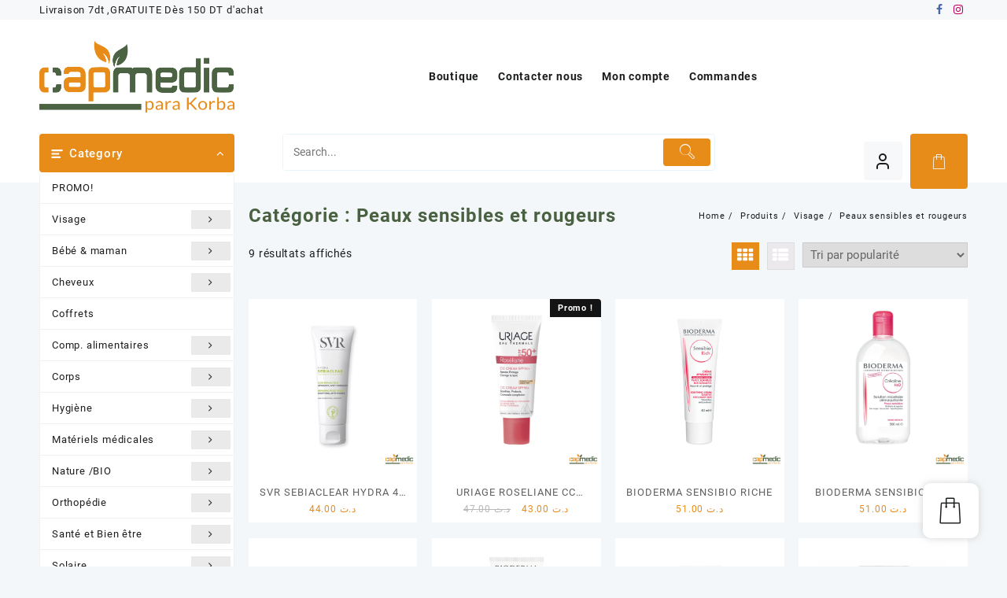

--- FILE ---
content_type: text/html; charset=UTF-8
request_url: https://capmedic.tn/categorie-produit/visage/peaux-sensibles-et-rougeurs/
body_size: 23834
content:
<!DOCTYPE html>
<html lang="fr-FR">
<head>
	<meta charset="UTF-8">
	<meta name="viewport" content="width=device-width, initial-scale=1">
	<meta name="theme-color" content="#fff" />
	<link rel="profile" href="http://gmpg.org/xfn/11">
		<meta name='robots' content='index, follow, max-image-preview:large, max-snippet:-1, max-video-preview:-1' />
<script>window._wca = window._wca || [];</script>

	<!-- This site is optimized with the Yoast SEO plugin v25.6 - https://yoast.com/wordpress/plugins/seo/ -->
	<title>Archives des Peaux sensibles et rougeurs - capmedic</title>
	<link rel="canonical" href="https://capmedic.tn/categorie-produit/visage/peaux-sensibles-et-rougeurs/" />
	<meta property="og:locale" content="fr_FR" />
	<meta property="og:type" content="article" />
	<meta property="og:title" content="Archives des Peaux sensibles et rougeurs - capmedic" />
	<meta property="og:url" content="https://capmedic.tn/categorie-produit/visage/peaux-sensibles-et-rougeurs/" />
	<meta property="og:site_name" content="capmedic" />
	<meta name="twitter:card" content="summary_large_image" />
	<script type="application/ld+json" class="yoast-schema-graph">{"@context":"https://schema.org","@graph":[{"@type":"CollectionPage","@id":"https://capmedic.tn/categorie-produit/visage/peaux-sensibles-et-rougeurs/","url":"https://capmedic.tn/categorie-produit/visage/peaux-sensibles-et-rougeurs/","name":"Archives des Peaux sensibles et rougeurs - capmedic","isPartOf":{"@id":"https://capmedic.tn/#website"},"primaryImageOfPage":{"@id":"https://capmedic.tn/categorie-produit/visage/peaux-sensibles-et-rougeurs/#primaryimage"},"image":{"@id":"https://capmedic.tn/categorie-produit/visage/peaux-sensibles-et-rougeurs/#primaryimage"},"thumbnailUrl":"https://i0.wp.com/capmedic.tn/wp-content/uploads/2022/06/SVR-SERVICLEAR-HYDRA.png?fit=800%2C800&ssl=1","breadcrumb":{"@id":"https://capmedic.tn/categorie-produit/visage/peaux-sensibles-et-rougeurs/#breadcrumb"},"inLanguage":"fr-FR"},{"@type":"ImageObject","inLanguage":"fr-FR","@id":"https://capmedic.tn/categorie-produit/visage/peaux-sensibles-et-rougeurs/#primaryimage","url":"https://i0.wp.com/capmedic.tn/wp-content/uploads/2022/06/SVR-SERVICLEAR-HYDRA.png?fit=800%2C800&ssl=1","contentUrl":"https://i0.wp.com/capmedic.tn/wp-content/uploads/2022/06/SVR-SERVICLEAR-HYDRA.png?fit=800%2C800&ssl=1","width":800,"height":800},{"@type":"BreadcrumbList","@id":"https://capmedic.tn/categorie-produit/visage/peaux-sensibles-et-rougeurs/#breadcrumb","itemListElement":[{"@type":"ListItem","position":1,"name":"Accueil","item":"https://capmedic.tn/"},{"@type":"ListItem","position":2,"name":"Visage","item":"https://capmedic.tn/categorie-produit/visage/"},{"@type":"ListItem","position":3,"name":"Peaux sensibles et rougeurs"}]},{"@type":"WebSite","@id":"https://capmedic.tn/#website","url":"https://capmedic.tn/","name":"capmedic","description":"","publisher":{"@id":"https://capmedic.tn/#organization"},"potentialAction":[{"@type":"SearchAction","target":{"@type":"EntryPoint","urlTemplate":"https://capmedic.tn/?s={search_term_string}"},"query-input":{"@type":"PropertyValueSpecification","valueRequired":true,"valueName":"search_term_string"}}],"inLanguage":"fr-FR"},{"@type":"Organization","@id":"https://capmedic.tn/#organization","name":"capmedic","url":"https://capmedic.tn/","logo":{"@type":"ImageObject","inLanguage":"fr-FR","@id":"https://capmedic.tn/#/schema/logo/image/","url":"https://capmedic.tn/wp-content/uploads/2022/02/229051764_106947598351260_174715780342367666_n.png","contentUrl":"https://capmedic.tn/wp-content/uploads/2022/02/229051764_106947598351260_174715780342367666_n.png","width":800,"height":800,"caption":"capmedic"},"image":{"@id":"https://capmedic.tn/#/schema/logo/image/"},"sameAs":["https://www.facebook.com/capmedicpara","https://www.instagram.com/capmedic.para/"]}]}</script>
	<!-- / Yoast SEO plugin. -->


<link rel='dns-prefetch' href='//stats.wp.com' />
<link rel='preconnect' href='//i0.wp.com' />
<link rel="alternate" type="application/rss+xml" title="capmedic &raquo; Flux" href="https://capmedic.tn/feed/" />
<link rel="alternate" type="application/rss+xml" title="capmedic &raquo; Flux des commentaires" href="https://capmedic.tn/comments/feed/" />
<link rel="alternate" type="application/rss+xml" title="Flux pour capmedic &raquo; Peaux sensibles et rougeurs Catégorie" href="https://capmedic.tn/categorie-produit/visage/peaux-sensibles-et-rougeurs/feed/" />
		<script type="text/javascript">
			var ajaxurl = 'https://capmedic.tn/wp-admin/admin-ajax.php';
		</script>
		<style id='wp-img-auto-sizes-contain-inline-css' type='text/css'>
img:is([sizes=auto i],[sizes^="auto," i]){contain-intrinsic-size:3000px 1500px}
/*# sourceURL=wp-img-auto-sizes-contain-inline-css */
</style>
<link rel='stylesheet' id='taiowc-style-css' href='https://capmedic.tn/wp-content/plugins/th-all-in-one-woo-cart/assets/css/style.css?ver=2.1.0' type='text/css' media='all' />
<style id='taiowc-style-inline-css' type='text/css'>
.cart-count-item{display:block;}.cart_fixed_1 .cart-count-item{display:block;}.cart-heading svg{display:block}.cart_fixed_1 .taiowc-content{right:36px; bottom:36px; left:auto} .taiowc-wrap.cart_fixed_2{right:0;left:auto;}.cart_fixed_2 .taiowc-content{
    border-radius: 5px 0px 0px 0px;} .cart_fixed_2 .taiowc-cart-close{left:-20px;}
/*# sourceURL=taiowc-style-inline-css */
</style>
<link rel='stylesheet' id='owl.carousel-style-css' href='https://capmedic.tn/wp-content/plugins/th-all-in-one-woo-cart/assets/css/owl.carousel.css?ver=2.1.0' type='text/css' media='all' />
<link rel='stylesheet' id='th-icon-css-css' href='https://capmedic.tn/wp-content/plugins/th-all-in-one-woo-cart/th-icon/style.css?ver=2.1.0' type='text/css' media='all' />
<style id='wp-emoji-styles-inline-css' type='text/css'>

	img.wp-smiley, img.emoji {
		display: inline !important;
		border: none !important;
		box-shadow: none !important;
		height: 1em !important;
		width: 1em !important;
		margin: 0 0.07em !important;
		vertical-align: -0.1em !important;
		background: none !important;
		padding: 0 !important;
	}
/*# sourceURL=wp-emoji-styles-inline-css */
</style>
<style id='wp-block-library-inline-css' type='text/css'>
:root{--wp-block-synced-color:#7a00df;--wp-block-synced-color--rgb:122,0,223;--wp-bound-block-color:var(--wp-block-synced-color);--wp-editor-canvas-background:#ddd;--wp-admin-theme-color:#007cba;--wp-admin-theme-color--rgb:0,124,186;--wp-admin-theme-color-darker-10:#006ba1;--wp-admin-theme-color-darker-10--rgb:0,107,160.5;--wp-admin-theme-color-darker-20:#005a87;--wp-admin-theme-color-darker-20--rgb:0,90,135;--wp-admin-border-width-focus:2px}@media (min-resolution:192dpi){:root{--wp-admin-border-width-focus:1.5px}}.wp-element-button{cursor:pointer}:root .has-very-light-gray-background-color{background-color:#eee}:root .has-very-dark-gray-background-color{background-color:#313131}:root .has-very-light-gray-color{color:#eee}:root .has-very-dark-gray-color{color:#313131}:root .has-vivid-green-cyan-to-vivid-cyan-blue-gradient-background{background:linear-gradient(135deg,#00d084,#0693e3)}:root .has-purple-crush-gradient-background{background:linear-gradient(135deg,#34e2e4,#4721fb 50%,#ab1dfe)}:root .has-hazy-dawn-gradient-background{background:linear-gradient(135deg,#faaca8,#dad0ec)}:root .has-subdued-olive-gradient-background{background:linear-gradient(135deg,#fafae1,#67a671)}:root .has-atomic-cream-gradient-background{background:linear-gradient(135deg,#fdd79a,#004a59)}:root .has-nightshade-gradient-background{background:linear-gradient(135deg,#330968,#31cdcf)}:root .has-midnight-gradient-background{background:linear-gradient(135deg,#020381,#2874fc)}:root{--wp--preset--font-size--normal:16px;--wp--preset--font-size--huge:42px}.has-regular-font-size{font-size:1em}.has-larger-font-size{font-size:2.625em}.has-normal-font-size{font-size:var(--wp--preset--font-size--normal)}.has-huge-font-size{font-size:var(--wp--preset--font-size--huge)}.has-text-align-center{text-align:center}.has-text-align-left{text-align:left}.has-text-align-right{text-align:right}.has-fit-text{white-space:nowrap!important}#end-resizable-editor-section{display:none}.aligncenter{clear:both}.items-justified-left{justify-content:flex-start}.items-justified-center{justify-content:center}.items-justified-right{justify-content:flex-end}.items-justified-space-between{justify-content:space-between}.screen-reader-text{border:0;clip-path:inset(50%);height:1px;margin:-1px;overflow:hidden;padding:0;position:absolute;width:1px;word-wrap:normal!important}.screen-reader-text:focus{background-color:#ddd;clip-path:none;color:#444;display:block;font-size:1em;height:auto;left:5px;line-height:normal;padding:15px 23px 14px;text-decoration:none;top:5px;width:auto;z-index:100000}html :where(.has-border-color){border-style:solid}html :where([style*=border-top-color]){border-top-style:solid}html :where([style*=border-right-color]){border-right-style:solid}html :where([style*=border-bottom-color]){border-bottom-style:solid}html :where([style*=border-left-color]){border-left-style:solid}html :where([style*=border-width]){border-style:solid}html :where([style*=border-top-width]){border-top-style:solid}html :where([style*=border-right-width]){border-right-style:solid}html :where([style*=border-bottom-width]){border-bottom-style:solid}html :where([style*=border-left-width]){border-left-style:solid}html :where(img[class*=wp-image-]){height:auto;max-width:100%}:where(figure){margin:0 0 1em}html :where(.is-position-sticky){--wp-admin--admin-bar--position-offset:var(--wp-admin--admin-bar--height,0px)}@media screen and (max-width:600px){html :where(.is-position-sticky){--wp-admin--admin-bar--position-offset:0px}}

/*# sourceURL=wp-block-library-inline-css */
</style><link rel='stylesheet' id='wc-blocks-style-css' href='https://capmedic.tn/wp-content/plugins/woocommerce/assets/client/blocks/wc-blocks.css?ver=wc-10.0.5' type='text/css' media='all' />
<style id='global-styles-inline-css' type='text/css'>
:root{--wp--preset--aspect-ratio--square: 1;--wp--preset--aspect-ratio--4-3: 4/3;--wp--preset--aspect-ratio--3-4: 3/4;--wp--preset--aspect-ratio--3-2: 3/2;--wp--preset--aspect-ratio--2-3: 2/3;--wp--preset--aspect-ratio--16-9: 16/9;--wp--preset--aspect-ratio--9-16: 9/16;--wp--preset--color--black: #000000;--wp--preset--color--cyan-bluish-gray: #abb8c3;--wp--preset--color--white: #ffffff;--wp--preset--color--pale-pink: #f78da7;--wp--preset--color--vivid-red: #cf2e2e;--wp--preset--color--luminous-vivid-orange: #ff6900;--wp--preset--color--luminous-vivid-amber: #fcb900;--wp--preset--color--light-green-cyan: #7bdcb5;--wp--preset--color--vivid-green-cyan: #00d084;--wp--preset--color--pale-cyan-blue: #8ed1fc;--wp--preset--color--vivid-cyan-blue: #0693e3;--wp--preset--color--vivid-purple: #9b51e0;--wp--preset--gradient--vivid-cyan-blue-to-vivid-purple: linear-gradient(135deg,rgb(6,147,227) 0%,rgb(155,81,224) 100%);--wp--preset--gradient--light-green-cyan-to-vivid-green-cyan: linear-gradient(135deg,rgb(122,220,180) 0%,rgb(0,208,130) 100%);--wp--preset--gradient--luminous-vivid-amber-to-luminous-vivid-orange: linear-gradient(135deg,rgb(252,185,0) 0%,rgb(255,105,0) 100%);--wp--preset--gradient--luminous-vivid-orange-to-vivid-red: linear-gradient(135deg,rgb(255,105,0) 0%,rgb(207,46,46) 100%);--wp--preset--gradient--very-light-gray-to-cyan-bluish-gray: linear-gradient(135deg,rgb(238,238,238) 0%,rgb(169,184,195) 100%);--wp--preset--gradient--cool-to-warm-spectrum: linear-gradient(135deg,rgb(74,234,220) 0%,rgb(151,120,209) 20%,rgb(207,42,186) 40%,rgb(238,44,130) 60%,rgb(251,105,98) 80%,rgb(254,248,76) 100%);--wp--preset--gradient--blush-light-purple: linear-gradient(135deg,rgb(255,206,236) 0%,rgb(152,150,240) 100%);--wp--preset--gradient--blush-bordeaux: linear-gradient(135deg,rgb(254,205,165) 0%,rgb(254,45,45) 50%,rgb(107,0,62) 100%);--wp--preset--gradient--luminous-dusk: linear-gradient(135deg,rgb(255,203,112) 0%,rgb(199,81,192) 50%,rgb(65,88,208) 100%);--wp--preset--gradient--pale-ocean: linear-gradient(135deg,rgb(255,245,203) 0%,rgb(182,227,212) 50%,rgb(51,167,181) 100%);--wp--preset--gradient--electric-grass: linear-gradient(135deg,rgb(202,248,128) 0%,rgb(113,206,126) 100%);--wp--preset--gradient--midnight: linear-gradient(135deg,rgb(2,3,129) 0%,rgb(40,116,252) 100%);--wp--preset--font-size--small: 13px;--wp--preset--font-size--medium: 20px;--wp--preset--font-size--large: 36px;--wp--preset--font-size--x-large: 42px;--wp--preset--spacing--20: 0.44rem;--wp--preset--spacing--30: 0.67rem;--wp--preset--spacing--40: 1rem;--wp--preset--spacing--50: 1.5rem;--wp--preset--spacing--60: 2.25rem;--wp--preset--spacing--70: 3.38rem;--wp--preset--spacing--80: 5.06rem;--wp--preset--shadow--natural: 6px 6px 9px rgba(0, 0, 0, 0.2);--wp--preset--shadow--deep: 12px 12px 50px rgba(0, 0, 0, 0.4);--wp--preset--shadow--sharp: 6px 6px 0px rgba(0, 0, 0, 0.2);--wp--preset--shadow--outlined: 6px 6px 0px -3px rgb(255, 255, 255), 6px 6px rgb(0, 0, 0);--wp--preset--shadow--crisp: 6px 6px 0px rgb(0, 0, 0);}:root { --wp--style--global--content-size: 900px;--wp--style--global--wide-size: 1220px; }:where(body) { margin: 0; }.wp-site-blocks > .alignleft { float: left; margin-right: 2em; }.wp-site-blocks > .alignright { float: right; margin-left: 2em; }.wp-site-blocks > .aligncenter { justify-content: center; margin-left: auto; margin-right: auto; }:where(.wp-site-blocks) > * { margin-block-start: 24px; margin-block-end: 0; }:where(.wp-site-blocks) > :first-child { margin-block-start: 0; }:where(.wp-site-blocks) > :last-child { margin-block-end: 0; }:root { --wp--style--block-gap: 24px; }:root :where(.is-layout-flow) > :first-child{margin-block-start: 0;}:root :where(.is-layout-flow) > :last-child{margin-block-end: 0;}:root :where(.is-layout-flow) > *{margin-block-start: 24px;margin-block-end: 0;}:root :where(.is-layout-constrained) > :first-child{margin-block-start: 0;}:root :where(.is-layout-constrained) > :last-child{margin-block-end: 0;}:root :where(.is-layout-constrained) > *{margin-block-start: 24px;margin-block-end: 0;}:root :where(.is-layout-flex){gap: 24px;}:root :where(.is-layout-grid){gap: 24px;}.is-layout-flow > .alignleft{float: left;margin-inline-start: 0;margin-inline-end: 2em;}.is-layout-flow > .alignright{float: right;margin-inline-start: 2em;margin-inline-end: 0;}.is-layout-flow > .aligncenter{margin-left: auto !important;margin-right: auto !important;}.is-layout-constrained > .alignleft{float: left;margin-inline-start: 0;margin-inline-end: 2em;}.is-layout-constrained > .alignright{float: right;margin-inline-start: 2em;margin-inline-end: 0;}.is-layout-constrained > .aligncenter{margin-left: auto !important;margin-right: auto !important;}.is-layout-constrained > :where(:not(.alignleft):not(.alignright):not(.alignfull)){max-width: var(--wp--style--global--content-size);margin-left: auto !important;margin-right: auto !important;}.is-layout-constrained > .alignwide{max-width: var(--wp--style--global--wide-size);}body .is-layout-flex{display: flex;}.is-layout-flex{flex-wrap: wrap;align-items: center;}.is-layout-flex > :is(*, div){margin: 0;}body .is-layout-grid{display: grid;}.is-layout-grid > :is(*, div){margin: 0;}body{padding-top: 0px;padding-right: 0px;padding-bottom: 0px;padding-left: 0px;}a:where(:not(.wp-element-button)){text-decoration: none;}:root :where(.wp-element-button, .wp-block-button__link){background-color: #32373c;border-width: 0;color: #fff;font-family: inherit;font-size: inherit;font-style: inherit;font-weight: inherit;letter-spacing: inherit;line-height: inherit;padding-top: calc(0.667em + 2px);padding-right: calc(1.333em + 2px);padding-bottom: calc(0.667em + 2px);padding-left: calc(1.333em + 2px);text-decoration: none;text-transform: inherit;}.has-black-color{color: var(--wp--preset--color--black) !important;}.has-cyan-bluish-gray-color{color: var(--wp--preset--color--cyan-bluish-gray) !important;}.has-white-color{color: var(--wp--preset--color--white) !important;}.has-pale-pink-color{color: var(--wp--preset--color--pale-pink) !important;}.has-vivid-red-color{color: var(--wp--preset--color--vivid-red) !important;}.has-luminous-vivid-orange-color{color: var(--wp--preset--color--luminous-vivid-orange) !important;}.has-luminous-vivid-amber-color{color: var(--wp--preset--color--luminous-vivid-amber) !important;}.has-light-green-cyan-color{color: var(--wp--preset--color--light-green-cyan) !important;}.has-vivid-green-cyan-color{color: var(--wp--preset--color--vivid-green-cyan) !important;}.has-pale-cyan-blue-color{color: var(--wp--preset--color--pale-cyan-blue) !important;}.has-vivid-cyan-blue-color{color: var(--wp--preset--color--vivid-cyan-blue) !important;}.has-vivid-purple-color{color: var(--wp--preset--color--vivid-purple) !important;}.has-black-background-color{background-color: var(--wp--preset--color--black) !important;}.has-cyan-bluish-gray-background-color{background-color: var(--wp--preset--color--cyan-bluish-gray) !important;}.has-white-background-color{background-color: var(--wp--preset--color--white) !important;}.has-pale-pink-background-color{background-color: var(--wp--preset--color--pale-pink) !important;}.has-vivid-red-background-color{background-color: var(--wp--preset--color--vivid-red) !important;}.has-luminous-vivid-orange-background-color{background-color: var(--wp--preset--color--luminous-vivid-orange) !important;}.has-luminous-vivid-amber-background-color{background-color: var(--wp--preset--color--luminous-vivid-amber) !important;}.has-light-green-cyan-background-color{background-color: var(--wp--preset--color--light-green-cyan) !important;}.has-vivid-green-cyan-background-color{background-color: var(--wp--preset--color--vivid-green-cyan) !important;}.has-pale-cyan-blue-background-color{background-color: var(--wp--preset--color--pale-cyan-blue) !important;}.has-vivid-cyan-blue-background-color{background-color: var(--wp--preset--color--vivid-cyan-blue) !important;}.has-vivid-purple-background-color{background-color: var(--wp--preset--color--vivid-purple) !important;}.has-black-border-color{border-color: var(--wp--preset--color--black) !important;}.has-cyan-bluish-gray-border-color{border-color: var(--wp--preset--color--cyan-bluish-gray) !important;}.has-white-border-color{border-color: var(--wp--preset--color--white) !important;}.has-pale-pink-border-color{border-color: var(--wp--preset--color--pale-pink) !important;}.has-vivid-red-border-color{border-color: var(--wp--preset--color--vivid-red) !important;}.has-luminous-vivid-orange-border-color{border-color: var(--wp--preset--color--luminous-vivid-orange) !important;}.has-luminous-vivid-amber-border-color{border-color: var(--wp--preset--color--luminous-vivid-amber) !important;}.has-light-green-cyan-border-color{border-color: var(--wp--preset--color--light-green-cyan) !important;}.has-vivid-green-cyan-border-color{border-color: var(--wp--preset--color--vivid-green-cyan) !important;}.has-pale-cyan-blue-border-color{border-color: var(--wp--preset--color--pale-cyan-blue) !important;}.has-vivid-cyan-blue-border-color{border-color: var(--wp--preset--color--vivid-cyan-blue) !important;}.has-vivid-purple-border-color{border-color: var(--wp--preset--color--vivid-purple) !important;}.has-vivid-cyan-blue-to-vivid-purple-gradient-background{background: var(--wp--preset--gradient--vivid-cyan-blue-to-vivid-purple) !important;}.has-light-green-cyan-to-vivid-green-cyan-gradient-background{background: var(--wp--preset--gradient--light-green-cyan-to-vivid-green-cyan) !important;}.has-luminous-vivid-amber-to-luminous-vivid-orange-gradient-background{background: var(--wp--preset--gradient--luminous-vivid-amber-to-luminous-vivid-orange) !important;}.has-luminous-vivid-orange-to-vivid-red-gradient-background{background: var(--wp--preset--gradient--luminous-vivid-orange-to-vivid-red) !important;}.has-very-light-gray-to-cyan-bluish-gray-gradient-background{background: var(--wp--preset--gradient--very-light-gray-to-cyan-bluish-gray) !important;}.has-cool-to-warm-spectrum-gradient-background{background: var(--wp--preset--gradient--cool-to-warm-spectrum) !important;}.has-blush-light-purple-gradient-background{background: var(--wp--preset--gradient--blush-light-purple) !important;}.has-blush-bordeaux-gradient-background{background: var(--wp--preset--gradient--blush-bordeaux) !important;}.has-luminous-dusk-gradient-background{background: var(--wp--preset--gradient--luminous-dusk) !important;}.has-pale-ocean-gradient-background{background: var(--wp--preset--gradient--pale-ocean) !important;}.has-electric-grass-gradient-background{background: var(--wp--preset--gradient--electric-grass) !important;}.has-midnight-gradient-background{background: var(--wp--preset--gradient--midnight) !important;}.has-small-font-size{font-size: var(--wp--preset--font-size--small) !important;}.has-medium-font-size{font-size: var(--wp--preset--font-size--medium) !important;}.has-large-font-size{font-size: var(--wp--preset--font-size--large) !important;}.has-x-large-font-size{font-size: var(--wp--preset--font-size--x-large) !important;}
/*# sourceURL=global-styles-inline-css */
</style>

<link rel='stylesheet' id='thaps-th-icon-css-css' href='https://capmedic.tn/wp-content/plugins/th-advance-product-search/th-icon/style.css?ver=6.9' type='text/css' media='all' />
<link rel='stylesheet' id='gutenkit-frontend-common-css' href='https://capmedic.tn/wp-content/plugins/gutenkit-blocks-addon/build/gutenkit/frontend-common.css?ver=a28538744097629e283d' type='text/css' media='all' />
<link rel='stylesheet' id='wp-blog-designer-fontawesome-stylesheets-css' href='https://capmedic.tn/wp-content/plugins/blog-designer//admin/css/fontawesome-all.min.css?ver=1.0' type='text/css' media='all' />
<link rel='stylesheet' id='wp-blog-designer-css-stylesheets-css' href='https://capmedic.tn/wp-content/plugins/blog-designer/public/css/designer_css.css?ver=1.0' type='text/css' media='all' />
<link rel='stylesheet' id='woocommerce-layout-css' href='https://capmedic.tn/wp-content/plugins/woocommerce/assets/css/woocommerce-layout.css?ver=10.0.5' type='text/css' media='all' />
<style id='woocommerce-layout-inline-css' type='text/css'>

	.infinite-scroll .woocommerce-pagination {
		display: none;
	}
/*# sourceURL=woocommerce-layout-inline-css */
</style>
<link rel='stylesheet' id='woocommerce-smallscreen-css' href='https://capmedic.tn/wp-content/plugins/woocommerce/assets/css/woocommerce-smallscreen.css?ver=10.0.5' type='text/css' media='only screen and (max-width: 768px)' />
<link rel='stylesheet' id='woocommerce-general-css' href='https://capmedic.tn/wp-content/plugins/woocommerce/assets/css/woocommerce.css?ver=10.0.5' type='text/css' media='all' />
<style id='woocommerce-inline-inline-css' type='text/css'>
.woocommerce form .form-row .required { visibility: visible; }
/*# sourceURL=woocommerce-inline-inline-css */
</style>
<link rel='stylesheet' id='dashicons-css' href='https://capmedic.tn/wp-includes/css/dashicons.min.css?ver=6.9' type='text/css' media='all' />
<link rel='stylesheet' id='th-product-compare-style-front-css' href='https://capmedic.tn/wp-content/plugins/th-product-compare/assets/fstyle.css?ver=6.9' type='text/css' media='all' />
<link rel='stylesheet' id='brands-styles-css' href='https://capmedic.tn/wp-content/plugins/woocommerce/assets/css/brands.css?ver=10.0.5' type='text/css' media='all' />
<link rel='stylesheet' id='font-awesome-css' href='https://capmedic.tn/wp-content/themes/open-shop//third-party/fonts/font-awesome/css/font-awesome.css?ver=1.6.9' type='text/css' media='all' />
<link rel='stylesheet' id='th-icon-css' href='https://capmedic.tn/wp-content/themes/open-shop//third-party/fonts/th-icon/style.css?ver=1.6.9' type='text/css' media='all' />
<link rel='stylesheet' id='animate-css' href='https://capmedic.tn/wp-content/plugins/gutenkit-blocks-addon/assets/css/animate.min.css?ver=2.4.1' type='text/css' media='all' />
<link rel='stylesheet' id='open-shop-menu-css' href='https://capmedic.tn/wp-content/themes/open-shop//css/open-shop-menu.css?ver=1.6.9' type='text/css' media='all' />
<link rel='stylesheet' id='open-shop-main-style-css' href='https://capmedic.tn/wp-content/themes/open-shop/css/style.css?ver=1.6.9' type='text/css' media='all' />
<link rel='stylesheet' id='open-shop-style-css' href='https://capmedic.tn/wp-content/themes/open-shop/style.css?ver=1.6.9' type='text/css' media='all' />
<style id='open-shop-style-inline-css' type='text/css'>
@media (min-width: 769px){.thunk-logo img,.sticky-header .logo-content img{
    max-width: 248px;
  }}@media (max-width: 768px){.thunk-logo img,.sticky-header .logo-content img{
    max-width: 178px;
  }}@media (max-width: 550px){.thunk-logo img,.sticky-header .logo-content img{
    max-width: 131px;
  }}.top-header{border-bottom-color:#fff}@media (min-width: 769px){.top-header .top-header-bar{
    line-height: 25px;
  }}@media (max-width: 768px){.top-header .top-header-bar{
    line-height: 35px;
  }}@media (max-width: 550px){.top-header .top-header-bar{
    line-height: 20px;
  }}@media (min-width: 769px){.top-header{
    border-bottom-width: 0px;
  }}@media (max-width: 768px){.top-header{
    border-bottom-width: 0px;
  }}@media (max-width: 550px){.top-header{
    border-bottom-width: 0px;
  }}.top-footer{border-bottom-color:#efefef}@media (min-width: 769px){.top-footer .top-footer-bar{
    line-height: 61px;
  }}@media (max-width: 768px){.top-footer .top-footer-bar{
    line-height: 30px;
  }}@media (max-width: 550px){.top-footer .top-footer-bar{
    line-height: 30px;
  }}@media (min-width: 769px){.top-footer{
    border-bottom-width: 1px;
  }}@media (max-width: 768px){.top-footer{
    border-bottom-width: 1px;
  }}@media (max-width: 550px){.top-footer{
    border-bottom-width: 1px;
  }}.below-footer{border-top-color:#fff}a:hover, .open-shop-menu li a:hover, .open-shop-menu .current-menu-item a,.woocommerce .thunk-woo-product-list .price,.thunk-product-hover .th-button.add_to_cart_button, .woocommerce ul.products .thunk-product-hover .add_to_cart_button, .woocommerce .thunk-product-hover a.th-butto, .woocommerce ul.products li.product .product_type_variable, .woocommerce ul.products li.product a.button.product_type_grouped,.thunk-compare a.th-product-compare-btn:hover, .thunk-product-hover .th-button.add_to_cart_button:hover, .woocommerce ul.products .thunk-product-hover .add_to_cart_button :hover, .woocommerce .thunk-product-hover a.th-button:hover,.thunk-product .yith-wcwl-wishlistexistsbrowse.show:before, .thunk-product .yith-wcwl-wishlistaddedbrowse.show:before,.woocommerce ul.products li.product.thunk-woo-product-list .price,.summary .yith-wcwl-add-to-wishlist.show .add_to_wishlist::before, .summary .yith-wcwl-add-to-wishlist .yith-wcwl-wishlistaddedbrowse.show a::before, .summary .yith-wcwl-add-to-wishlist .yith-wcwl-wishlistexistsbrowse.show a::before,.woocommerce .entry-summary a.compare.button.added:before,.header-icon a:hover,.thunk-related-links .nav-links a:hover,.woocommerce .thunk-list-view ul.products li.product.thunk-woo-product-list .price,.woocommerce .woocommerce-error .button, .woocommerce .woocommerce-info .button, .woocommerce .woocommerce-message .button,article.thunk-post-article .thunk-readmore.button,.thunk-wishlist a:hover, .thunk-compare a:hover,.woocommerce .thunk-product-hover a.th-button,.woocommerce ul.cart_list li .woocommerce-Price-amount, .woocommerce ul.product_list_widget li .woocommerce-Price-amount,.open-shop-load-more button, 
.summary .yith-wcwl-add-to-wishlist .yith-wcwl-wishlistaddedbrowse a::before,
 .summary .yith-wcwl-add-to-wishlist .yith-wcwl-wishlistexistsbrowse a::before,.thunk-hglt-icon,.thunk-product .yith-wcwl-wishlistexistsbrowse:before, .thunk-product .yith-wcwl-wishlistaddedbrowse:before,.woocommerce a.button.product_type_simple,.woosw-btn:hover:before,.woosw-added:before,.wooscp-btn:hover:before,.woocommerce #reviews #comments .star-rating span ,.woocommerce p.stars a,.woocommerce .woocommerce-product-rating .star-rating,.woocommerce .star-rating span::before, .woocommerce .entry-summary a.th-product-compare-btn.btn_type:before{color:#e78b19;} header #thaps-search-button,header #thaps-search-button:hover{background:#e78b19;}.toggle-cat-wrap,#search-button,.thunk-icon .cart-icon, .single_add_to_cart_button.button.alt, .woocommerce #respond input#submit.alt, .woocommerce a.button.alt, .woocommerce button.button.alt, .woocommerce input.button.alt, .woocommerce #respond input#submit, .woocommerce button.button, .woocommerce input.button,.thunk-woo-product-list .thunk-quickview a,.cat-list a:after,.tagcloud a:hover, .thunk-tags-wrapper a:hover,.btn-main-header,.woocommerce div.product form.cart .button, .thunk-icon .cart-icon{background:#e78b19}
  .open-cart p.buttons a:hover,
  .woocommerce #respond input#submit.alt:hover, .woocommerce a.button.alt:hover, .woocommerce button.button.alt:hover, .woocommerce input.button.alt:hover, .woocommerce #respond input#submit:hover, .woocommerce button.button:hover, .woocommerce input.button:hover,.thunk-slide .owl-nav button.owl-prev:hover, .thunk-slide .owl-nav button.owl-next:hover, .open-shop-slide-post .owl-nav button.owl-prev:hover, .open-shop-slide-post .owl-nav button.owl-next:hover,.thunk-list-grid-switcher a.selected, .thunk-list-grid-switcher a:hover,.woocommerce .woocommerce-error .button:hover, .woocommerce .woocommerce-info .button:hover, .woocommerce .woocommerce-message .button:hover,#searchform [type='submit']:hover,article.thunk-post-article .thunk-readmore.button:hover,.open-shop-load-more button:hover,.woocommerce nav.woocommerce-pagination ul li a:focus, .woocommerce nav.woocommerce-pagination ul li a:hover, .woocommerce nav.woocommerce-pagination ul li span.current{background-color:#e78b19;} 
  .thunk-product-hover .th-button.add_to_cart_button, .woocommerce ul.products .thunk-product-hover .add_to_cart_button, .woocommerce .thunk-product-hover a.th-butto, .woocommerce ul.products li.product .product_type_variable, .woocommerce ul.products li.product a.button.product_type_grouped,.open-cart p.buttons a:hover,.thunk-slide .owl-nav button.owl-prev:hover, .thunk-slide .owl-nav button.owl-next:hover, .open-shop-slide-post .owl-nav button.owl-prev:hover, .open-shop-slide-post .owl-nav button.owl-next:hover,body .woocommerce-tabs .tabs li a::before,.thunk-list-grid-switcher a.selected, .thunk-list-grid-switcher a:hover,.woocommerce .woocommerce-error .button, .woocommerce .woocommerce-info .button, .woocommerce .woocommerce-message .button,#searchform [type='submit']:hover,article.thunk-post-article .thunk-readmore.button,.woocommerce .thunk-product-hover a.th-button,.open-shop-load-more button,.woocommerce a.button.product_type_simple{border-color:#e78b19} .loader {
    border-right: 4px solid #e78b19;
    border-bottom: 4px solid #e78b19;
    border-left: 4px solid #e78b19;}body,.woocommerce-error, .woocommerce-info, .woocommerce-message {color: }.site-title span a,.sprt-tel b,.widget.woocommerce .widget-title, .open-widget-content .widget-title, .widget-title,.thunk-title .title,.thunk-hglt-box h6,h2.thunk-post-title a, h1.thunk-post-title ,#reply-title,h4.author-header,.page-head h1,.woocommerce div.product .product_title, section.related.products h2, section.upsells.products h2, .woocommerce #reviews #comments h2,.woocommerce table.shop_table thead th, .cart-subtotal, .order-total,.cross-sells h2, .cart_totals h2,.woocommerce-billing-fields h3,.page-head h1 a{color: #496141}a,#open-above-menu.open-shop-menu > li > a{color:} a:hover,#open-above-menu.open-shop-menu > li > a:hover,#open-above-menu.open-shop-menu li a:hover{color:}.open_shop_overlayloader{background-color:#fcfcfc}.openshop-site section.thunk-ribbon-section .content-wrap:before {
    content:'';
    position: absolute;
    top: 0;
    left: 0;
    width: 100%;
    height: 100%;
    background:#e78b19;}@media screen and (max-width: 767px){.mhdrdefault .below-header-bar{
        display:flex;
        }
        .mhdrdefault .below-header-col2{
        width:100%;
        }}
@font-face{font-family:"th-icon";src:url("https://capmedic.tn/wp-content/themes/open-shop/third-party/fonts/th-icon/fonts/th-icon.ttf?k3xn19") format("truetype");font-weight:normal;font-style:normal;font-display:block;}
/*# sourceURL=open-shop-style-inline-css */
</style>
<link rel='stylesheet' id='open-quick-view-css' href='https://capmedic.tn/wp-content/themes/open-shop/inc/woocommerce/quick-view/css/quick-view.css?ver=6.9' type='text/css' media='all' />
<link rel='stylesheet' id='owl.carousel-css-css' href='https://capmedic.tn/wp-content/plugins/hunk-companion/almaira-shop/assets/css/owl.carousel.css?ver=1.0.0' type='text/css' media='all' />
<link rel='stylesheet' id='pwb-styles-frontend-css' href='https://capmedic.tn/wp-content/plugins/perfect-woocommerce-brands/build/frontend/css/style.css?ver=3.5.9' type='text/css' media='all' />
<link rel='stylesheet' id='th-advance-product-search-front-css' href='https://capmedic.tn/wp-content/plugins/th-advance-product-search/assets/css/thaps-front-style.css?ver=1.3.1' type='text/css' media='all' />
<style id='th-advance-product-search-front-inline-css' type='text/css'>
.thaps-search-box{max-width:550px;}.thaps-from-wrap,input[type='text'].thaps-search-autocomplete,.thaps-box-open .thaps-icon-arrow{background-color:;} .thaps-from-wrap{background-color:;} input[type='text'].thaps-search-autocomplete, input[type='text'].thaps-search-autocomplete::-webkit-input-placeholder{color:;} .thaps-from-wrap,.thaps-autocomplete-suggestions{border-color:;}

 .thaps-box-open .thaps-icon-arrow{border-left-color:;border-top-color:;} 

 #thaps-search-button{background:; color:;} 

 #thaps-search-button:hover{background:; color:;}

 .submit-active #thaps-search-button .th-icon path{color:;} .thaps-suggestion-heading .thaps-title, .thaps-suggestion-heading .thaps-title strong{color:;} .thaps-title,.thaps-suggestion-taxonomy-product-cat .thaps-title, .thaps-suggestion-more .thaps-title strong{color:;} .thaps-sku, .thaps-desc, .thaps-price,.thaps-price del{color:;} .thaps-suggestion-heading{border-color:;} .thaps-autocomplete-selected,.thaps-suggestion-more:hover{background:;} .thaps-autocomplete-suggestions,.thaps-suggestion-more{background:;} .thaps-title strong{color:;} 
/*# sourceURL=th-advance-product-search-front-inline-css */
</style>
<link rel='stylesheet' id='th-variation-swatches-css' href='https://capmedic.tn/wp-content/plugins/th-variation-swatches//assets/css/thvs-front-style.css?ver=1.3.4' type='text/css' media='all' />
<style id='th-variation-swatches-inline-css' type='text/css'>
[data-thvstooltip]:before {
  min-width: 100px;
  content: attr(data-thvstooltip);
}
[data-thvstooltip]:before {
    margin-bottom: 5px;
    -webkit-transform: translateX(-50%);
    transform: translateX(-50%);
    padding: 7px;
    border-radius: 3px;
    background-color: #111;
    background-color: #111;
    color: #fff;
    text-align: center;
    font-size: 14px;
    line-height: 1.2;
}
[data-thvstooltip]:after, [data-thvstooltip]:before {
    visibility: hidden;
    opacity: 0;
    pointer-events: none;
    box-sizing: inherit;
    position: absolute;
    bottom: 130%;
    left: 50%;
    z-index: 999;
}
[data-thvstooltip]:after {
    margin-left: -5px;
    width: 0;
    border-top: 5px solid #111;
    border-top: 5px solid #111;
    border-right: 5px solid transparent;
    border-left: 5px solid transparent;
    content:'';
    font-size: 0;
    line-height: 0;
}
[data-thvstooltip]:hover:after, [data-thvstooltip]:hover:before {
    bottom: 120%;
    visibility: visible;
    opacity: 1;
}
.variable-item:not(.radio-variable-item){
	height:30px;width:30px;
} 
.thvs-attr-behavior-blur .variable-item.disabled .variable-item-contents span:after{
    height:30px;
    line-height:30px;
}
.woo-variation-items-wrapper .button-variable-item span,.th-variation-swatches.thvs-style-squared .variable-items-wrapper .variable-item.button-variable-item .variable-item-span {
    font-size:16px;
}
/*# sourceURL=th-variation-swatches-inline-css */
</style>
<script type="text/template" id="tmpl-variation-template">
	<div class="woocommerce-variation-description">{{{ data.variation.variation_description }}}</div>
	<div class="woocommerce-variation-price">{{{ data.variation.price_html }}}</div>
	<div class="woocommerce-variation-availability">{{{ data.variation.availability_html }}}</div>
</script>
<script type="text/template" id="tmpl-unavailable-variation-template">
	<p role="alert">Désolé, ce produit n&rsquo;est pas disponible. Veuillez choisir une combinaison différente.</p>
</script>
<script type="text/javascript" src="https://capmedic.tn/wp-includes/js/jquery/jquery.min.js?ver=3.7.1" id="jquery-core-js"></script>
<script type="text/javascript" src="https://capmedic.tn/wp-includes/js/jquery/jquery-migrate.min.js?ver=3.4.1" id="jquery-migrate-js"></script>
<script type="text/javascript" id="taiowc-cart-script-js-extra">
/* <![CDATA[ */
var taiowc_param = {"ajax_url":"https://capmedic.tn/wp-admin/admin-ajax.php","wc_ajax_url":"/?wc-ajax=%%endpoint%%","update_qty_nonce":"36c9e1b98f","html":{"successNotice":"\u003Cul class=\"taiowc-notices-msg\"\u003E\u003Cli class=\"taiowc-notice-success\"\u003E\u003C/li\u003E\u003C/ul\u003E","errorNotice":"\u003Cul class=\"taiowc-notices-msg\"\u003E\u003Cli class=\"taiowc-notice-error\"\u003E\u003C/li\u003E\u003C/ul\u003E"},"taiowc-cart_open":"simple-open"};
//# sourceURL=taiowc-cart-script-js-extra
/* ]]> */
</script>
<script type="text/javascript" src="https://capmedic.tn/wp-content/plugins/th-all-in-one-woo-cart/assets/js/taiowc-cart.js?ver=2.1.0" id="taiowc-cart-script-js" defer="defer" data-wp-strategy="defer"></script>
<script type="text/javascript" src="https://capmedic.tn/wp-content/plugins/th-all-in-one-woo-cart/assets/js/owl.carousel.js?ver=2.1.0" id="owl.carousel-script-js" defer="defer" data-wp-strategy="defer"></script>
<script type="text/javascript" src="https://capmedic.tn/wp-includes/js/imagesloaded.min.js?ver=5.0.0" id="imagesloaded-js"></script>
<script type="text/javascript" src="https://capmedic.tn/wp-includes/js/masonry.min.js?ver=4.2.2" id="masonry-js"></script>
<script type="text/javascript" src="https://capmedic.tn/wp-content/plugins/blog-designer/public/js/ticker.min.js?ver=1.0" id="ticker-js"></script>
<script type="text/javascript" src="https://capmedic.tn/wp-content/plugins/blog-designer/public/js/designer.js?ver=1.0" id="wp-blog-designer-script-js"></script>
<script type="text/javascript" src="https://capmedic.tn/wp-content/plugins/woocommerce/assets/js/js-cookie/js.cookie.min.js?ver=2.1.4-wc.10.0.5" id="js-cookie-js" defer="defer" data-wp-strategy="defer"></script>
<script type="text/javascript" id="wc-cart-fragments-js-extra">
/* <![CDATA[ */
var wc_cart_fragments_params = {"ajax_url":"/wp-admin/admin-ajax.php","wc_ajax_url":"/?wc-ajax=%%endpoint%%","cart_hash_key":"wc_cart_hash_e26d06c365aaee98e37f60a2285f701c","fragment_name":"wc_fragments_e26d06c365aaee98e37f60a2285f701c","request_timeout":"5000"};
//# sourceURL=wc-cart-fragments-js-extra
/* ]]> */
</script>
<script type="text/javascript" src="https://capmedic.tn/wp-content/plugins/woocommerce/assets/js/frontend/cart-fragments.min.js?ver=10.0.5" id="wc-cart-fragments-js" defer="defer" data-wp-strategy="defer"></script>
<script type="text/javascript" src="https://capmedic.tn/wp-content/plugins/woocommerce/assets/js/jquery-blockui/jquery.blockUI.min.js?ver=2.7.0-wc.10.0.5" id="jquery-blockui-js" data-wp-strategy="defer"></script>
<script type="text/javascript" id="wc-add-to-cart-js-extra">
/* <![CDATA[ */
var wc_add_to_cart_params = {"ajax_url":"/wp-admin/admin-ajax.php","wc_ajax_url":"/?wc-ajax=%%endpoint%%","i18n_view_cart":"Voir le panier","cart_url":"https://capmedic.tn/panier/","is_cart":"","cart_redirect_after_add":"no"};
//# sourceURL=wc-add-to-cart-js-extra
/* ]]> */
</script>
<script type="text/javascript" src="https://capmedic.tn/wp-content/plugins/woocommerce/assets/js/frontend/add-to-cart.min.js?ver=10.0.5" id="wc-add-to-cart-js" defer="defer" data-wp-strategy="defer"></script>
<script type="text/javascript" id="woocommerce-js-extra">
/* <![CDATA[ */
var woocommerce_params = {"ajax_url":"/wp-admin/admin-ajax.php","wc_ajax_url":"/?wc-ajax=%%endpoint%%","i18n_password_show":"Afficher le mot de passe","i18n_password_hide":"Masquer le mot de passe"};
//# sourceURL=woocommerce-js-extra
/* ]]> */
</script>
<script type="text/javascript" src="https://capmedic.tn/wp-content/plugins/woocommerce/assets/js/frontend/woocommerce.min.js?ver=10.0.5" id="woocommerce-js" defer="defer" data-wp-strategy="defer"></script>
<script type="text/javascript" src="https://stats.wp.com/s-202604.js" id="woocommerce-analytics-js" defer="defer" data-wp-strategy="defer"></script>
<script type="text/javascript" src="https://capmedic.tn/wp-content/plugins/hunk-companion/gogolite/js/gogo-js/owl.carousel.js?ver=6.9" id="owl.carousel-js-js"></script>
<script type="text/javascript" src="https://capmedic.tn/wp-content/plugins/hunk-companion/open-shop/assets/js/jssor.slider.min.js?ver=6.9" id="jssor.slider-js-js"></script>
<script type="text/javascript" id="th-advance-product-search-front-js-extra">
/* <![CDATA[ */
var th_advance_product_search_options = {"ajaxUrl":"https://capmedic.tn/wp-admin/admin-ajax.php","thaps_nonce":"927a8a2083","thaps_length":"1","thaps_ga_event":"1","thaps_ga_site_search_module":""};
//# sourceURL=th-advance-product-search-front-js-extra
/* ]]> */
</script>
<script type="text/javascript" src="https://capmedic.tn/wp-content/plugins/th-advance-product-search/assets/js/thaps-search.js?ver=1" id="th-advance-product-search-front-js"></script>
<script type="text/javascript" src="https://capmedic.tn/wp-includes/js/underscore.min.js?ver=1.13.7" id="underscore-js"></script>
<script type="text/javascript" id="wp-util-js-extra">
/* <![CDATA[ */
var _wpUtilSettings = {"ajax":{"url":"/wp-admin/admin-ajax.php"}};
//# sourceURL=wp-util-js-extra
/* ]]> */
</script>
<script type="text/javascript" src="https://capmedic.tn/wp-includes/js/wp-util.min.js?ver=6.9" id="wp-util-js"></script>
<script type="text/javascript" id="wc-add-to-cart-variation-js-extra">
/* <![CDATA[ */
var wc_add_to_cart_variation_params = {"wc_ajax_url":"/?wc-ajax=%%endpoint%%","i18n_no_matching_variations_text":"D\u00e9sol\u00e9, aucun produit ne r\u00e9pond \u00e0 vos crit\u00e8res. Veuillez choisir une combinaison diff\u00e9rente.","i18n_make_a_selection_text":"Veuillez s\u00e9lectionner des options du produit avant de l\u2019ajouter \u00e0 votre panier.","i18n_unavailable_text":"D\u00e9sol\u00e9, ce produit n\u2019est pas disponible. Veuillez choisir une combinaison diff\u00e9rente.","i18n_reset_alert_text":"Votre s\u00e9lection a \u00e9t\u00e9 r\u00e9initialis\u00e9e. Veuillez s\u00e9lectionner des options du produit avant de l\u2019ajouter \u00e0 votre panier."};
//# sourceURL=wc-add-to-cart-variation-js-extra
/* ]]> */
</script>
<script type="text/javascript" src="https://capmedic.tn/wp-content/plugins/woocommerce/assets/js/frontend/add-to-cart-variation.min.js?ver=10.0.5" id="wc-add-to-cart-variation-js" data-wp-strategy="defer"></script>
<script type="text/javascript" id="th-variation-swatches-front-js-extra">
/* <![CDATA[ */
var th_variation_swatches_options = {"is_product_page":"","show_variation_label":"1","variation_label_separator":"=","thvs_nonce":"1ffa9aab59"};
//# sourceURL=th-variation-swatches-front-js-extra
/* ]]> */
</script>
<script type="text/javascript" src="https://capmedic.tn/wp-content/plugins/th-variation-swatches//assets/js/thvs-front.js?ver=1" id="th-variation-swatches-front-js"></script>
<link rel="https://api.w.org/" href="https://capmedic.tn/wp-json/" /><link rel="alternate" title="JSON" type="application/json" href="https://capmedic.tn/wp-json/wp/v2/product_cat/132" /><link rel="EditURI" type="application/rsd+xml" title="RSD" href="https://capmedic.tn/xmlrpc.php?rsd" />
<meta name="generator" content="WordPress 6.9" />
<meta name="generator" content="WooCommerce 10.0.5" />
		<script>
			var jabvfcr = {
				selector: "FOOTER &gt; DIV &gt; DIV &gt; DIV &gt; DIV &gt; P",
				manipulation: "replaceWith",
				html: 'Copyright © 2022 Capmedic | Création DIGITIVITY'
			};
		</script>
			<style>img#wpstats{display:none}</style>
		<script type='text/javascript'>var breakpoints = [{"label":"Desktop","slug":"Desktop","value":"base","direction":"max","isActive":true,"isRequired":true},{"label":"Tablet","slug":"Tablet","value":"1024","direction":"max","isActive":true,"isRequired":true},{"label":"Mobile","slug":"Mobile","value":"767","direction":"max","isActive":true,"isRequired":true}];</script>	<noscript><style>.woocommerce-product-gallery{ opacity: 1 !important; }</style></noscript>
	
<!-- Meta Pixel Code -->
<script type='text/javascript'>
!function(f,b,e,v,n,t,s){if(f.fbq)return;n=f.fbq=function(){n.callMethod?
n.callMethod.apply(n,arguments):n.queue.push(arguments)};if(!f._fbq)f._fbq=n;
n.push=n;n.loaded=!0;n.version='2.0';n.queue=[];t=b.createElement(e);t.async=!0;
t.src=v;s=b.getElementsByTagName(e)[0];s.parentNode.insertBefore(t,s)}(window,
document,'script','https://connect.facebook.net/en_US/fbevents.js?v=next');
</script>
<!-- End Meta Pixel Code -->

      <script type='text/javascript'>
        var url = window.location.origin + '?ob=open-bridge';
        fbq('set', 'openbridge', '799658030652616', url);
      </script>
    <script type='text/javascript'>fbq('init', '799658030652616', {}, {
    "agent": "wordpress-6.9-3.0.16"
})</script><script type='text/javascript'>
    fbq('track', 'PageView', []);
  </script>
<!-- Meta Pixel Code -->
<noscript>
<img height="1" width="1" style="display:none" alt="fbpx"
src="https://www.facebook.com/tr?id=799658030652616&ev=PageView&noscript=1" />
</noscript>
<!-- End Meta Pixel Code -->
			<script  type="text/javascript">
				!function(f,b,e,v,n,t,s){if(f.fbq)return;n=f.fbq=function(){n.callMethod?
					n.callMethod.apply(n,arguments):n.queue.push(arguments)};if(!f._fbq)f._fbq=n;
					n.push=n;n.loaded=!0;n.version='2.0';n.queue=[];t=b.createElement(e);t.async=!0;
					t.src=v;s=b.getElementsByTagName(e)[0];s.parentNode.insertBefore(t,s)}(window,
					document,'script','https://connect.facebook.net/en_US/fbevents.js');
			</script>
			<!-- WooCommerce Facebook Integration Begin -->
			<script  type="text/javascript">

				fbq('init', '799658030652616', {}, {
    "agent": "woocommerce_1-10.0.5-3.5.5"
});

				document.addEventListener( 'DOMContentLoaded', function() {
					// Insert placeholder for events injected when a product is added to the cart through AJAX.
					document.body.insertAdjacentHTML( 'beforeend', '<div class=\"wc-facebook-pixel-event-placeholder\"></div>' );
				}, false );

			</script>
			<!-- WooCommerce Facebook Integration End -->
			<style type="text/css" id="custom-background-css">
body.custom-background { background-color: #f4f7f9; }
</style>
	<link rel="icon" href="https://i0.wp.com/capmedic.tn/wp-content/uploads/2022/04/Sans-titre-1.png?fit=32%2C32&#038;ssl=1" sizes="32x32" />
<link rel="icon" href="https://i0.wp.com/capmedic.tn/wp-content/uploads/2022/04/Sans-titre-1.png?fit=192%2C192&#038;ssl=1" sizes="192x192" />
<link rel="apple-touch-icon" href="https://i0.wp.com/capmedic.tn/wp-content/uploads/2022/04/Sans-titre-1.png?fit=180%2C180&#038;ssl=1" />
<meta name="msapplication-TileImage" content="https://i0.wp.com/capmedic.tn/wp-content/uploads/2022/04/Sans-titre-1.png?fit=270%2C270&#038;ssl=1" />
		<style type="text/css" id="wp-custom-css">
			.slide-content-wrap {
    box-shadow: 0 0 15px #eee;
}
.woocommerce-MyAccount-navigation, .woocommerce-MyAccount-tabs {
display:none;
}

.woocommerce-account .woocommerce-MyAccount-content {
    width: 100%;

			
			               
                                		</style>
		</head>
<body class="archive tax-product_cat term-peaux-sensibles-et-rougeurs term-132 custom-background wp-custom-logo wp-embed-responsive wp-theme-open-shop theme-open-shop woocommerce woocommerce-page woocommerce-no-js gutenkit gutenkit-frontend th-advance-product-search taiowc th-variation-swatches thvs-style-squared thvs-attr-behavior-blur thvs-css open-shop-light open-shop-wishlist-activate">
	
<div id="page" class="openshop-site ">
	 	 <header class="open-shop-header">
    <a class="skip-link screen-reader-text" href="#content">Skip to content</a>
     
        <!-- sticky header -->
     
<div class="top-header">
      <div class="container">
      	            <div class="top-header-bar thnk-col-2">
          <div class="top-header-col1"> 
          	<div class='content-html'>
  Livraison 7dt ,GRATUITE Dès 150 DT d&#039;achat</div>
          </div>
          <div class="top-header-col2">
          	<div class="content-social">
<ul class="social-icon original-social-icon "><li><a target="_blank" href="https://www.facebook.com/capmedicpara"><i class="fa fa-facebook"></i></a></li><li><a target="_blank" href="https://www.instagram.com/capmedic.para/"><i class="fa fa-instagram"></i></a></li></ul></div>
          </div>
        </div> 
              <!-- end top-header-bar -->
   </div>
</div>
 
    <!-- end top-header -->
        <div class="main-header mhdrdefault none center">
			<div class="container">
				<div class="main-header-bar thnk-col-3">
					<div class="main-header-col1">
          <span class="logo-content">
                	<div class="thunk-logo">
        <a href="https://capmedic.tn/" class="custom-logo-link" rel="home"><img width="3930" height="1447" src="https://capmedic.tn/wp-content/uploads/2022/04/logo-capmedicd.png" class="custom-logo" alt="capmedic" decoding="async" fetchpriority="high" srcset="https://i0.wp.com/capmedic.tn/wp-content/uploads/2022/04/logo-capmedicd.png?fit=3930%2C1447&amp;ssl=1 1x,  2x" /></a>        </div>
    
          </span>
     
        </div>
					<div class="main-header-col2">
      
        <nav>
        <!-- Menu Toggle btn-->
        <div class="menu-toggle">
            <button type="button" class="menu-btn" id="menu-btn">
                <div class="btn">
                       <svg xmlns="http://www.w3.org/2000/svg" width="24" height="24" viewBox="0 0 24 24" fill="none" stroke="currentColor" stroke-width="2" stroke-linecap="round" stroke-linejoin="round" class="lucide lucide-text-align-justify w-5 h-5 text-gray-500 group-hover:text-gray-700" aria-hidden="true"><path d="M3 5h18"></path><path d="M3 12h18"></path><path d="M3 19h18"></path></svg>
               </div>
            </button>
        </div>
        <div class="sider main  open-shop-menu-hide overcenter">
        <div class="sider-inner">
          <ul id="open-shop-menu" class="open-shop-menu" data-menu-style=horizontal><li id="menu-item-8738" class="menu-item menu-item-type-post_type menu-item-object-page menu-item-8738"><a href="https://capmedic.tn/shop/"><span class="open-shop-menu-link">Boutique</span></a></li>
<li id="menu-item-192" class="menu-item menu-item-type-post_type menu-item-object-page menu-item-192"><a href="https://capmedic.tn/contact-us/"><span class="open-shop-menu-link">Contacter nous</span></a></li>
<li id="menu-item-297" class="menu-item menu-item-type-post_type menu-item-object-page menu-item-297"><a href="https://capmedic.tn/mon-compte/"><span class="open-shop-menu-link">Mon compte</span></a></li>
<li id="menu-item-299" class="menu-item menu-item-type-custom menu-item-object-custom menu-item-299"><a href="https://capmedic.tn/mon-compte/orders/"><span class="open-shop-menu-link">Commandes</span></a></li>
</ul>        </div>
        </div>
        </nav>
 
      </div> 
				</div> <!-- end main-header-bar -->
			</div>
		</div> 
 
    <!-- end main-header -->
     
<div class="below-header  mhdrdefault  center">
			<div class="container">
				<div class="below-header-bar thnk-col-3">
					<div class="below-header-col1">
						<div class="menu-category-list">
						  <div class="toggle-cat-wrap">
						  	  <div class="cat-toggle">
                    <span class="cat-icon"> 
                      <svg width="1em" height="1em" viewBox="0 0 24 24" fill="none" stroke="currentColor" stroke-width="2.5" stroke-linecap="round" xmlns="http://www.w3.org/2000/svg" style="display: inline-block; vertical-align: middle;">
  <path d="M5 7h14"></path>
  <path d="M5 12h9"></path>
  <path d="M5 17h11"></path>
</svg>
                     </span>
						  	  	<span class="toggle-title">Category</span>
						  	  	<span class="toggle-icon"></span>
						  	  </div>
						  </div>
						  <ul class="product-cat-list thunk-product-cat-list" data-menu-style="vertical">	<li class="cat-item cat-item-349"><a href="https://capmedic.tn/categorie-produit/promo/">PROMO!</a>
</li>
	<li class="cat-item cat-item-42 current-cat-parent current-cat-ancestor"><a href="https://capmedic.tn/categorie-produit/visage/">Visage</a>
<ul class='children'>
	<li class="cat-item cat-item-15"><a href="https://capmedic.tn/categorie-produit/visage/categories/">Catégories</a>
</li>
	<li class="cat-item cat-item-128"><a href="https://capmedic.tn/categorie-produit/visage/anti-tache-depigmentant/">Anti-tâche, dépigmentant</a>
	<ul class='children'>
	<li class="cat-item cat-item-129"><a href="https://capmedic.tn/categorie-produit/visage/anti-tache-depigmentant/hydratation/">hydratation</a>
</li>
	<li class="cat-item cat-item-130"><a href="https://capmedic.tn/categorie-produit/visage/anti-tache-depigmentant/protection-solaire/">Protection solaire</a>
</li>
	</ul>
</li>
	<li class="cat-item cat-item-145"><a href="https://capmedic.tn/categorie-produit/visage/cicatrices/">Cicatrices</a>
	<ul class='children'>
	<li class="cat-item cat-item-146"><a href="https://capmedic.tn/categorie-produit/visage/cicatrices/creme-cicatrisante/">Crème cicatrisante</a>
</li>
	</ul>
</li>
	<li class="cat-item cat-item-136"><a href="https://capmedic.tn/categorie-produit/visage/eclat-du-teint/">Eclat du teint</a>
	<ul class='children'>
	<li class="cat-item cat-item-137"><a href="https://capmedic.tn/categorie-produit/visage/eclat-du-teint/creme-pour-eclat/">Crème pour éclat</a>
</li>
	</ul>
</li>
	<li class="cat-item cat-item-120"><a href="https://capmedic.tn/categorie-produit/visage/hydratation-et-nutrition/">Hydratation et nutrition</a>
	<ul class='children'>
	<li class="cat-item cat-item-121"><a href="https://capmedic.tn/categorie-produit/visage/hydratation-et-nutrition/creme-pour-peau-mixte-a-grasse/">Crème pour peau mixte à grasse</a>
</li>
	<li class="cat-item cat-item-123"><a href="https://capmedic.tn/categorie-produit/visage/hydratation-et-nutrition/creme-pour-peau-seche-hydratation-et-nutrition/">Crème pour peau sèche</a>
</li>
	<li class="cat-item cat-item-122"><a href="https://capmedic.tn/categorie-produit/visage/hydratation-et-nutrition/creme-pour-peau-sensible/">Crème pour peau sensible</a>
</li>
	<li class="cat-item cat-item-124"><a href="https://capmedic.tn/categorie-produit/visage/hydratation-et-nutrition/pains/">Pains</a>
</li>
	</ul>
</li>
	<li class="cat-item cat-item-142"><a href="https://capmedic.tn/categorie-produit/visage/levres/">Lèvres</a>
	<ul class='children'>
	<li class="cat-item cat-item-143"><a href="https://capmedic.tn/categorie-produit/visage/levres/hydratation-levres/">Hydratation lèvres</a>
</li>
	<li class="cat-item cat-item-144"><a href="https://capmedic.tn/categorie-produit/visage/levres/protection-solaire-levres/">Protection solaire lèvres</a>
</li>
	</ul>
</li>
	<li class="cat-item cat-item-110"><a href="https://capmedic.tn/categorie-produit/visage/nettoyant-et-demaquillant/">Nettoyant et démaquillant</a>
	<ul class='children'>
	<li class="cat-item cat-item-111"><a href="https://capmedic.tn/categorie-produit/visage/nettoyant-et-demaquillant/demaquillant/">Démaquillant</a>
</li>
	<li class="cat-item cat-item-113"><a href="https://capmedic.tn/categorie-produit/visage/nettoyant-et-demaquillant/masque-visage/">Masque visage</a>
</li>
	<li class="cat-item cat-item-112"><a href="https://capmedic.tn/categorie-produit/visage/nettoyant-et-demaquillant/nettoyant/">Nettoyant</a>
</li>
	</ul>
</li>
	<li class="cat-item cat-item-125"><a href="https://capmedic.tn/categorie-produit/visage/peaux-mixtes-grasses-acneiques-et-a-imperfections/">Peaux mixtes, grasses, acnéiques et à imperfections</a>
	<ul class='children'>
	<li class="cat-item cat-item-127"><a href="https://capmedic.tn/categorie-produit/visage/peaux-mixtes-grasses-acneiques-et-a-imperfections/lotion-creme-et-soin-traitant/">Lotion crème et soin traitant</a>
</li>
	<li class="cat-item cat-item-126"><a href="https://capmedic.tn/categorie-produit/visage/peaux-mixtes-grasses-acneiques-et-a-imperfections/nettoyant-et-purifiant/">Nettoyant et purifiant</a>
</li>
	</ul>
</li>
	<li class="cat-item cat-item-132 current-cat"><a aria-current="page" href="https://capmedic.tn/categorie-produit/visage/peaux-sensibles-et-rougeurs/">Peaux sensibles et rougeurs</a>
	<ul class='children'>
	<li class="cat-item cat-item-135"><a href="https://capmedic.tn/categorie-produit/visage/peaux-sensibles-et-rougeurs/cremes-et-soins-traitant-des-rougeurs/">Crèmes et soins traitant des rougeurs</a>
</li>
	<li class="cat-item cat-item-133"><a href="https://capmedic.tn/categorie-produit/visage/peaux-sensibles-et-rougeurs/nettoyant-purifiant/">Nettoyant &amp; Purifiant</a>
</li>
	</ul>
</li>
	<li class="cat-item cat-item-114"><a href="https://capmedic.tn/categorie-produit/visage/soin-anti-age/">Soin anti-âge</a>
	<ul class='children'>
	<li class="cat-item cat-item-118"><a href="https://capmedic.tn/categorie-produit/visage/soin-anti-age/creme-pour-peau-grasse/">Crème pour peau grasse</a>
</li>
	<li class="cat-item cat-item-117"><a href="https://capmedic.tn/categorie-produit/visage/soin-anti-age/creme-pour-peau-seche/">Crème pour peau sèche</a>
</li>
	<li class="cat-item cat-item-116"><a href="https://capmedic.tn/categorie-produit/visage/soin-anti-age/creme-premiere-rides/">Crème première rides</a>
</li>
	<li class="cat-item cat-item-115"><a href="https://capmedic.tn/categorie-produit/visage/soin-anti-age/serum-anti-age/">Sérum anti-âge</a>
</li>
	<li class="cat-item cat-item-119"><a href="https://capmedic.tn/categorie-produit/visage/soin-anti-age/soin-liftant/">Soin liftant</a>
</li>
	</ul>
</li>
	<li class="cat-item cat-item-138"><a href="https://capmedic.tn/categorie-produit/visage/yeux/">Yeux</a>
	<ul class='children'>
	<li class="cat-item cat-item-139"><a href="https://capmedic.tn/categorie-produit/visage/yeux/anti-cernes-anti-poches-anti-rides/">Anti Cernes, Anti Poches, Anti Rides</a>
</li>
	<li class="cat-item cat-item-141"><a href="https://capmedic.tn/categorie-produit/visage/yeux/demaquillant-yeux/">Démaquillant Yeux</a>
</li>
	</ul>
</li>
</ul>
</li>
	<li class="cat-item cat-item-43"><a href="https://capmedic.tn/categorie-produit/bebe-maman/">Bébé &amp; maman</a>
<ul class='children'>
	<li class="cat-item cat-item-159"><a href="https://capmedic.tn/categorie-produit/bebe-maman/change-de-bebe/">Change de bébé</a>
	<ul class='children'>
	<li class="cat-item cat-item-160"><a href="https://capmedic.tn/categorie-produit/bebe-maman/change-de-bebe/creme-de-change-couche/">Crème de change couche</a>
</li>
	<li class="cat-item cat-item-161"><a href="https://capmedic.tn/categorie-produit/bebe-maman/change-de-bebe/lingettes-nettoyantes/">Lingettes nettoyantes</a>
</li>
	<li class="cat-item cat-item-162"><a href="https://capmedic.tn/categorie-produit/bebe-maman/change-de-bebe/soin-du-siege/">Soin du siège</a>
</li>
	</ul>
</li>
	<li class="cat-item cat-item-163"><a href="https://capmedic.tn/categorie-produit/bebe-maman/maman-grossesse-allaitement/">Maman Grossesse &amp; Allaitement</a>
	<ul class='children'>
	<li class="cat-item cat-item-165"><a href="https://capmedic.tn/categorie-produit/bebe-maman/maman-grossesse-allaitement/allaitement/">Allaitement</a>
</li>
	</ul>
</li>
	<li class="cat-item cat-item-152"><a href="https://capmedic.tn/categorie-produit/bebe-maman/toilette-et-soins-bebe/">Toilette et soins bébé</a>
	<ul class='children'>
	<li class="cat-item cat-item-156"><a href="https://capmedic.tn/categorie-produit/bebe-maman/toilette-et-soins-bebe/croutes-de-lait/">Croûtes de lait</a>
</li>
	<li class="cat-item cat-item-155"><a href="https://capmedic.tn/categorie-produit/bebe-maman/toilette-et-soins-bebe/hydratation-visage-et-corps/">Hydratation visage et corps</a>
</li>
	<li class="cat-item cat-item-157"><a href="https://capmedic.tn/categorie-produit/bebe-maman/toilette-et-soins-bebe/massage-colique/">Massage &amp; Colique</a>
</li>
	<li class="cat-item cat-item-154"><a href="https://capmedic.tn/categorie-produit/bebe-maman/toilette-et-soins-bebe/toilette-bain-de-bebe/">Toilette &amp; bain de bébé</a>
</li>
	</ul>
</li>
</ul>
</li>
	<li class="cat-item cat-item-46"><a href="https://capmedic.tn/categorie-produit/cheveux/">Cheveux</a>
<ul class='children'>
	<li class="cat-item cat-item-202"><a href="https://capmedic.tn/categorie-produit/cheveux/apres-shampoing/">Après shampoing</a>
</li>
	<li class="cat-item cat-item-214"><a href="https://capmedic.tn/categorie-produit/cheveux/complements-alimentaires/">Compléments alimentaires</a>
</li>
	<li class="cat-item cat-item-212"><a href="https://capmedic.tn/categorie-produit/cheveux/huiles-et-serums/">Huiles et sérums</a>
</li>
	<li class="cat-item cat-item-207"><a href="https://capmedic.tn/categorie-produit/cheveux/masque-cheveux/">Masque</a>
</li>
	<li class="cat-item cat-item-191"><a href="https://capmedic.tn/categorie-produit/cheveux/shampoing/">Shampoing</a>
	<ul class='children'>
	<li class="cat-item cat-item-199"><a href="https://capmedic.tn/categorie-produit/cheveux/shampoing/2-en-1/">2 en 1</a>
</li>
	<li class="cat-item cat-item-192"><a href="https://capmedic.tn/categorie-produit/cheveux/shampoing/anti-chute/">Anti chute</a>
</li>
	<li class="cat-item cat-item-193"><a href="https://capmedic.tn/categorie-produit/cheveux/shampoing/anti-pelliculaire/">Anti pelliculaire</a>
</li>
	<li class="cat-item cat-item-197"><a href="https://capmedic.tn/categorie-produit/cheveux/shampoing/cheveux-fins-frises-crepus/">Cheveux fins, frisés, crépus</a>
</li>
	<li class="cat-item cat-item-195"><a href="https://capmedic.tn/categorie-produit/cheveux/shampoing/cheveux-gras/">Cheveux gras</a>
</li>
	<li class="cat-item cat-item-196"><a href="https://capmedic.tn/categorie-produit/cheveux/shampoing/cheveux-secs/">Cheveux secs</a>
</li>
	<li class="cat-item cat-item-194"><a href="https://capmedic.tn/categorie-produit/cheveux/shampoing/tout-type-de-cheveux/">Tout type de cheveux</a>
</li>
	</ul>
</li>
	<li class="cat-item cat-item-356"><a href="https://capmedic.tn/categorie-produit/cheveux/shampooing-sec/">Shampooing sec</a>
</li>
	<li class="cat-item cat-item-211"><a href="https://capmedic.tn/categorie-produit/cheveux/soins-cheveux/">Soins cheveux</a>
</li>
</ul>
</li>
	<li class="cat-item cat-item-53"><a href="https://capmedic.tn/categorie-produit/coffrets/">Coffrets</a>
</li>
	<li class="cat-item cat-item-48"><a href="https://capmedic.tn/categorie-produit/comp-alimentaires/">Comp. alimentaires</a>
<ul class='children'>
	<li class="cat-item cat-item-260"><a href="https://capmedic.tn/categorie-produit/comp-alimentaires/anti-age/">Anti-âge</a>
	<ul class='children'>
	<li class="cat-item cat-item-261"><a href="https://capmedic.tn/categorie-produit/comp-alimentaires/anti-age/peau/">Peau</a>
</li>
	<li class="cat-item cat-item-262"><a href="https://capmedic.tn/categorie-produit/comp-alimentaires/anti-age/vision/">Vision</a>
</li>
	</ul>
</li>
	<li class="cat-item cat-item-252"><a href="https://capmedic.tn/categorie-produit/comp-alimentaires/articulations/">Articulations</a>
	<ul class='children'>
	<li class="cat-item cat-item-257"><a href="https://capmedic.tn/categorie-produit/comp-alimentaires/articulations/cholesterol-et-cardiovasculaire/">Cholestérol et Cardiovasculaire</a>
</li>
	<li class="cat-item cat-item-254"><a href="https://capmedic.tn/categorie-produit/comp-alimentaires/articulations/circulation-sanguine/">Circulation sanguine</a>
</li>
	<li class="cat-item cat-item-256"><a href="https://capmedic.tn/categorie-produit/comp-alimentaires/articulations/confort-urinaire/">Confort urinaire</a>
</li>
	<li class="cat-item cat-item-255"><a href="https://capmedic.tn/categorie-produit/comp-alimentaires/articulations/digestion-et-transit/">Digestion et transit</a>
</li>
	<li class="cat-item cat-item-259"><a href="https://capmedic.tn/categorie-produit/comp-alimentaires/articulations/memoire-et-concentration/">Mémoire et concentration</a>
</li>
	<li class="cat-item cat-item-253"><a href="https://capmedic.tn/categorie-produit/comp-alimentaires/articulations/sante/">Santé</a>
</li>
	</ul>
</li>
	<li class="cat-item cat-item-247"><a href="https://capmedic.tn/categorie-produit/comp-alimentaires/confort/">Confort</a>
	<ul class='children'>
	<li class="cat-item cat-item-250"><a href="https://capmedic.tn/categorie-produit/comp-alimentaires/confort/anxiete/">Anxiété</a>
</li>
	<li class="cat-item cat-item-251"><a href="https://capmedic.tn/categorie-produit/comp-alimentaires/confort/magnesium/">Magnésium</a>
</li>
	<li class="cat-item cat-item-248"><a href="https://capmedic.tn/categorie-produit/comp-alimentaires/confort/stress-et-sommeil/">Stress et sommeil</a>
</li>
	</ul>
</li>
	<li class="cat-item cat-item-244"><a href="https://capmedic.tn/categorie-produit/comp-alimentaires/forme-vitalite/">Forme &amp; vitalité</a>
	<ul class='children'>
	<li class="cat-item cat-item-245"><a href="https://capmedic.tn/categorie-produit/comp-alimentaires/forme-vitalite/vitamines/">Vitamines</a>
</li>
	</ul>
</li>
	<li class="cat-item cat-item-266"><a href="https://capmedic.tn/categorie-produit/comp-alimentaires/grossir/">Grossir</a>
</li>
	<li class="cat-item cat-item-264"><a href="https://capmedic.tn/categorie-produit/comp-alimentaires/menopause-feminite/">Ménopause &amp; Féminité</a>
</li>
	<li class="cat-item cat-item-237"><a href="https://capmedic.tn/categorie-produit/comp-alimentaires/minceur/">Minceur</a>
	<ul class='children'>
	<li class="cat-item cat-item-241"><a href="https://capmedic.tn/categorie-produit/comp-alimentaires/minceur/brule-graisse/">Brule graisse</a>
</li>
	<li class="cat-item cat-item-240"><a href="https://capmedic.tn/categorie-produit/comp-alimentaires/minceur/coupe-faim-et-satiete/">Coupe faim et satiété</a>
</li>
	<li class="cat-item cat-item-239"><a href="https://capmedic.tn/categorie-produit/comp-alimentaires/minceur/draineur-detox/">Draineur &amp; Detox</a>
</li>
	</ul>
</li>
	<li class="cat-item cat-item-265"><a href="https://capmedic.tn/categorie-produit/comp-alimentaires/stimulation-sexuelle/">Stimulation sexuelle</a>
</li>
</ul>
</li>
	<li class="cat-item cat-item-45"><a href="https://capmedic.tn/categorie-produit/corps/">Corps</a>
<ul class='children'>
	<li class="cat-item cat-item-184"><a href="https://capmedic.tn/categorie-produit/corps/epilation/">Epilation</a>
	<ul class='children'>
	<li class="cat-item cat-item-186"><a href="https://capmedic.tn/categorie-produit/corps/epilation/creme-apaisante/">Crème apaisante</a>
</li>
	</ul>
</li>
	<li class="cat-item cat-item-177"><a href="https://capmedic.tn/categorie-produit/corps/hydratation-corps/">Hydratation corps</a>
	<ul class='children'>
	<li class="cat-item cat-item-180"><a href="https://capmedic.tn/categorie-produit/corps/hydratation-corps/creme-baume-hydratants/">Crème &amp; Baume hydratants</a>
</li>
	<li class="cat-item cat-item-178"><a href="https://capmedic.tn/categorie-produit/corps/hydratation-corps/exfoliant-gommage/">Exfoliant &amp; Gommage corps</a>
</li>
	<li class="cat-item cat-item-179"><a href="https://capmedic.tn/categorie-produit/corps/hydratation-corps/lait-huile-hydratants/">Lait &amp; huile hydratants</a>
</li>
	<li class="cat-item cat-item-183"><a href="https://capmedic.tn/categorie-produit/corps/hydratation-corps/vergetures-amincissant/">Vergetures &amp; amincissant</a>
</li>
	</ul>
</li>
	<li class="cat-item cat-item-174"><a href="https://capmedic.tn/categorie-produit/corps/soin-des-mains/">Soin des mains</a>
	<ul class='children'>
	<li class="cat-item cat-item-175"><a href="https://capmedic.tn/categorie-produit/corps/soin-des-mains/creme-main/">Crème main</a>
</li>
	<li class="cat-item cat-item-176"><a href="https://capmedic.tn/categorie-produit/corps/soin-des-mains/soin-des-ongles/">Soin des ongles</a>
</li>
	</ul>
</li>
	<li class="cat-item cat-item-187"><a href="https://capmedic.tn/categorie-produit/corps/soin-des-pieds/">Soin des pieds</a>
	<ul class='children'>
	<li class="cat-item cat-item-188"><a href="https://capmedic.tn/categorie-produit/corps/soin-des-pieds/creme-gommage-pied/">Crème &amp; Gommage pied</a>
</li>
	</ul>
</li>
</ul>
</li>
	<li class="cat-item cat-item-47"><a href="https://capmedic.tn/categorie-produit/hygiene/">Hygiène</a>
<ul class='children'>
	<li class="cat-item cat-item-218"><a href="https://capmedic.tn/categorie-produit/hygiene/deodorants/">Déodorants</a>
</li>
	<li class="cat-item cat-item-215"><a href="https://capmedic.tn/categorie-produit/hygiene/douche-bain/">Douche &amp; Bain</a>
	<ul class='children'>
	<li class="cat-item cat-item-216"><a href="https://capmedic.tn/categorie-produit/hygiene/douche-bain/gel-douche-savon/">Gel douche &amp; Savon</a>
</li>
	</ul>
</li>
	<li class="cat-item cat-item-346"><a href="https://capmedic.tn/categorie-produit/hygiene/gel-desinfectant/">Gel désinfectant</a>
</li>
	<li class="cat-item cat-item-220"><a href="https://capmedic.tn/categorie-produit/hygiene/hygiene-bucco-dentaire/">Hygiène Bucco-dentaire</a>
	<ul class='children'>
	<li class="cat-item cat-item-221"><a href="https://capmedic.tn/categorie-produit/hygiene/hygiene-bucco-dentaire/brosse-a-dents/">Brosse à dents</a>
</li>
	<li class="cat-item cat-item-222"><a href="https://capmedic.tn/categorie-produit/hygiene/hygiene-bucco-dentaire/brosse-a-dents-electrique/">Brosse à dents électrique</a>
</li>
	<li class="cat-item cat-item-223"><a href="https://capmedic.tn/categorie-produit/hygiene/hygiene-bucco-dentaire/dentifrice-bain-de-bouche/">Dentifrice &amp; Bain de bouche</a>
</li>
	<li class="cat-item cat-item-224"><a href="https://capmedic.tn/categorie-produit/hygiene/hygiene-bucco-dentaire/fil-dentaire-brossette-accessoires/">Fil dentaire, Brossette &amp; Accessoires</a>
</li>
	<li class="cat-item cat-item-225"><a href="https://capmedic.tn/categorie-produit/hygiene/hygiene-bucco-dentaire/haleine-fraiche/">Haleine fraîche</a>
</li>
	<li class="cat-item cat-item-226"><a href="https://capmedic.tn/categorie-produit/hygiene/hygiene-bucco-dentaire/soin-blanchissant/">Soin blanchissant</a>
</li>
	</ul>
</li>
	<li class="cat-item cat-item-227"><a href="https://capmedic.tn/categorie-produit/hygiene/intime/">Intime</a>
	<ul class='children'>
	<li class="cat-item cat-item-228"><a href="https://capmedic.tn/categorie-produit/hygiene/intime/toilette-intime/">Toilette intime</a>
</li>
	</ul>
</li>
</ul>
</li>
	<li class="cat-item cat-item-52"><a href="https://capmedic.tn/categorie-produit/materiels-medicales/">Matériels médicales</a>
<ul class='children'>
	<li class="cat-item cat-item-286"><a href="https://capmedic.tn/categorie-produit/materiels-medicales/aides-a-la-marche/">Aides à la marche</a>
</li>
	<li class="cat-item cat-item-354"><a href="https://capmedic.tn/categorie-produit/materiels-medicales/chaise-roulante/">Chaise roulante</a>
</li>
	<li class="cat-item cat-item-363"><a href="https://capmedic.tn/categorie-produit/materiels-medicales/consommables/">Consommables Professionnel de santé</a>
	<ul class='children'>
	<li class="cat-item cat-item-369"><a href="https://capmedic.tn/categorie-produit/materiels-medicales/consommables/bande-de-gaz/">Bande de gaz</a>
</li>
	<li class="cat-item cat-item-368"><a href="https://capmedic.tn/categorie-produit/materiels-medicales/consommables/bandlux/">Bandlux</a>
</li>
	<li class="cat-item cat-item-364"><a href="https://capmedic.tn/categorie-produit/materiels-medicales/consommables/compresse/">Compresse</a>
</li>
	<li class="cat-item cat-item-366"><a href="https://capmedic.tn/categorie-produit/materiels-medicales/consommables/gants/">Gants</a>
</li>
	<li class="cat-item cat-item-412"><a href="https://capmedic.tn/categorie-produit/materiels-medicales/consommables/pansement-consommables/">Pansement</a>
</li>
	<li class="cat-item cat-item-367"><a href="https://capmedic.tn/categorie-produit/materiels-medicales/consommables/perfuseur/">Perfuseur</a>
</li>
	<li class="cat-item cat-item-365"><a href="https://capmedic.tn/categorie-produit/materiels-medicales/consommables/seringue/">Seringue</a>
</li>
	<li class="cat-item cat-item-420"><a href="https://capmedic.tn/categorie-produit/materiels-medicales/consommables/sonde/">Sonde</a>
</li>
	</ul>
</li>
	<li class="cat-item cat-item-355"><a href="https://capmedic.tn/categorie-produit/materiels-medicales/matelas/">Matelas</a>
</li>
	<li class="cat-item cat-item-285"><a href="https://capmedic.tn/categorie-produit/materiels-medicales/stethoscopes/">Stéthoscopes</a>
</li>
	<li class="cat-item cat-item-284"><a href="https://capmedic.tn/categorie-produit/materiels-medicales/tensiometres-materiels-medicales/">Tensiomètres</a>
</li>
</ul>
</li>
	<li class="cat-item cat-item-49"><a href="https://capmedic.tn/categorie-produit/nature-bio/">Nature /BIO</a>
<ul class='children'>
	<li class="cat-item cat-item-267"><a href="https://capmedic.tn/categorie-produit/nature-bio/aromatherapie/">Aromathérapie</a>
	<ul class='children'>
	<li class="cat-item cat-item-268"><a href="https://capmedic.tn/categorie-produit/nature-bio/aromatherapie/huiles-essentielles/">Huiles essentielles</a>
</li>
	<li class="cat-item cat-item-269"><a href="https://capmedic.tn/categorie-produit/nature-bio/aromatherapie/huiles-vegetales/">Huiles végétales</a>
</li>
	</ul>
</li>
</ul>
</li>
	<li class="cat-item cat-item-51"><a href="https://capmedic.tn/categorie-produit/orthopedie/">Orthopédie</a>
<ul class='children'>
	<li class="cat-item cat-item-275"><a href="https://capmedic.tn/categorie-produit/orthopedie/cou/">Cou</a>
</li>
	<li class="cat-item cat-item-276"><a href="https://capmedic.tn/categorie-produit/orthopedie/epaule/">Epaule</a>
</li>
	<li class="cat-item cat-item-277"><a href="https://capmedic.tn/categorie-produit/orthopedie/podologie/">Podologie</a>
</li>
</ul>
</li>
	<li class="cat-item cat-item-50"><a href="https://capmedic.tn/categorie-produit/sante-et-bien-etre/">Santé et Bien être</a>
<ul class='children'>
	<li class="cat-item cat-item-353"><a href="https://capmedic.tn/categorie-produit/sante-et-bien-etre/glucometre/">Glucomètre</a>
</li>
	<li class="cat-item cat-item-278"><a href="https://capmedic.tn/categorie-produit/sante-et-bien-etre/minceur-barre/">Minceur/Barre</a>
	<ul class='children'>
	<li class="cat-item cat-item-280"><a href="https://capmedic.tn/categorie-produit/sante-et-bien-etre/minceur-barre/vetement-minceur-sudation/">Vêtement Minceur &amp; Sudation</a>
</li>
	</ul>
</li>
	<li class="cat-item cat-item-359"><a href="https://capmedic.tn/categorie-produit/sante-et-bien-etre/pansement-sante-et-bien-etre/">Pansement</a>
</li>
	<li class="cat-item cat-item-272"><a href="https://capmedic.tn/categorie-produit/sante-et-bien-etre/peses-personnes/">Pèses personnes</a>
</li>
	<li class="cat-item cat-item-271"><a href="https://capmedic.tn/categorie-produit/sante-et-bien-etre/tensiometres/">Tensiomètres</a>
</li>
</ul>
</li>
	<li class="cat-item cat-item-44"><a href="https://capmedic.tn/categorie-produit/solaire/">Solaire</a>
<ul class='children'>
	<li class="cat-item cat-item-173"><a href="https://capmedic.tn/categorie-produit/solaire/apres-solaire/">Après solaire</a>
</li>
	<li class="cat-item cat-item-171"><a href="https://capmedic.tn/categorie-produit/solaire/autobronzant/">Autobronzant</a>
</li>
	<li class="cat-item cat-item-166"><a href="https://capmedic.tn/categorie-produit/solaire/creme-solaire/">Crème solaire</a>
	<ul class='children'>
	<li class="cat-item cat-item-168"><a href="https://capmedic.tn/categorie-produit/solaire/creme-solaire/creme-pour-peau-mixte-a-grasse-creme-solaire/">Crème pour peau mixte à grasse</a>
</li>
	<li class="cat-item cat-item-167"><a href="https://capmedic.tn/categorie-produit/solaire/creme-solaire/creme-pour-peau-normale-a-seche/">Crème pour peau normale à sèche</a>
</li>
	<li class="cat-item cat-item-169"><a href="https://capmedic.tn/categorie-produit/solaire/creme-solaire/creme-pour-peau-sensible-creme-solaire/">Crème pour peau sensible</a>
</li>
	</ul>
</li>
	<li class="cat-item cat-item-170"><a href="https://capmedic.tn/categorie-produit/solaire/cremes-solaires-enfant/">Crèmes solaires enfant</a>
</li>
	<li class="cat-item cat-item-345"><a href="https://capmedic.tn/categorie-produit/solaire/eau-solaire/">Eau solaire</a>
</li>
	<li class="cat-item cat-item-347"><a href="https://capmedic.tn/categorie-produit/solaire/spray-solaire/">spray solaire</a>
</li>
</ul>
</li>
</ul>					   </div><!-- menu-category-list -->
				   </div>
           <div class="below-header-col2">
             
<div id='thaps-search-box' class="thaps-search-box  submit-active  default_style">

<form class="thaps-search-form" action='https://capmedic.tn/' id='thaps-search-form'  method='get'>

<div class="thaps-from-wrap">

   <input id='thaps-search-autocomplete-1' name='s' placeholder='Search...' class="thaps-search-autocomplete thaps-form-control" value='' type='text' title='Search' />

    

   <div class="thaps-preloader"></div>

  
  
    <button id='thaps-search-button' value="Submit" type='submit'>  

   <span class="th-icon th-icon-vector-search icon-style" style="color:"></span>
</button>         <input type="hidden" name="post_type" value="product" />

        <span class="label label-default" id="selected_option"></span>

      </div>

 </form>

 </div>  

<!-- Bar style   -->      

         </div>
           <div class="below-header-col3">
            <div class="thunk-icon">
             <div class="header-icon">
     <span><a href="https://capmedic.tn/mon-compte/" title="Account"><svg xmlns="http://www.w3.org/2000/svg" width="24" height="24" viewBox="0 0 24 24" fill="none" stroke="currentColor" stroke-width="2" stroke-linecap="round" stroke-linejoin="round" class="lucide lucide-user w-6 h-6 stroke-[1.5px]" aria-hidden="true"><path d="M19 21v-2a4 4 0 0 0-4-4H9a4 4 0 0 0-4 4v2"></path><circle cx="12" cy="7" r="4"></circle></svg><span class="account-text tooltip">Account</span></a></span></div>
  
                                     
                      
                        
             <div class="cart-icon">

             
<div id="1" class="taiowc-wrap  taiowc-slide-right  ">
			
			               
                       <a class="taiowc-content" href="#">
                           
                        

                                                       
                            <div class="taiowc-cart-item">

                                <div class="taiowc-icon">
                                                     
                 <span class="th-icon th-icon-Shopping_icons-01"></span>

                                               </div>

                                 
                            </div>
                        </a>
                

        
            <div class="taiowc-cart-model">   

               <div class="taiowc-cart-model-wrap">

                    

                    <div class="taiowc-cart-model-header">

                        <div class="cart-heading">

                                             
                 <span class="th-icon th-icon-Shopping_icons-01"></span>

              
                                                     <h4>Cart</h4>
                           
                          <a class="taiowc-cart-close"></a>

                        </div> 

                    </div>


        
                    <div class="taiowc-cart-model-body">
                        
                        
             
             <p class="woocommerce-mini-cart__empty-message">Your Cart is Empty</p>

             <a href="https://capmedic.tn/shop/" class="woocommerce-back-to-shop">Back To Shop</a>

    
                    </div>

                    <div class="taiowc-cart-model-footer">

                     
                                    <div class="cart-total">
                    <span class="taiowc-payment-title">Payment Details</span>

                     <div class="taiowc-total-wrap">
                                
                            <div class="taiowc-subtotal">
                                <span class="taiowc-label">Sub Total</span>
                                <span class="taiowc-value"><span class="woocommerce-Price-amount amount"><span class="woocommerce-Price-currencySymbol">&#x62f;.&#x62a;</span>&nbsp;0.00</span></span>
                              </div>

                   </div>

                </div>


                       

                     <div class="cart-button">
                            
                        <p class="buttons normal">

                        <a href="https://capmedic.tn/panier/" class="button wc-forward">Voir le panier</a><a href="https://capmedic.tn/commander/" class="button checkout wc-forward">Commander</a>                            
                        </p>
                              
                     </div>

               
                   </div>

                   

               </div>
              

                    <div class="taiowc-notice-box">

                    <span class="taiowc-notice"></span>

                    </div>

             
            </div>

            

        </div>
             </div>  

              

                  
                     
                        
                  </div>      
            </div>
				</div> <!-- end main-header-bar -->
			</div>
		</div> <!-- end below-header -->
 
    <!-- end below-header -->
  </header> <!-- end header -->
	 <div id="content" class="page-content">
        	<div class="content-wrap" >
        		<div class="container">
        			<div class="main-area">
        				<div id="primary" class="primary-content-area">
        					<div class="primary-content-wrap">
                                <div class="page-head">
                   			<h1 class="thunk-page-top-title entry-title">Catégorie : <span>Peaux sensibles et rougeurs</span></h1>			                      <nav aria-label="Breadcrumbs" class="breadcrumb-trail breadcrumbs"><h2 class="trail-browse"></h2><ul class="thunk-breadcrumb trail-items"><li  class="trail-item trail-begin"><a href="https://capmedic.tn" rel="home"><span>Home</span></a></li><li  class="trail-item"><a href="https://capmedic.tn/shop/"><span>Produits</span></a></li><li  class="trail-item"><a href="https://capmedic.tn/categorie-produit/visage/"><span>Visage</span></a></li><li  class="trail-item trail-end"><span>Peaux sensibles et rougeurs</span></li></ul></nav>                    </div>
                            
			
			
			
				<div id="shop-product-wrap" class="thunk-grid-view"><div class="woocommerce-notices-wrapper"></div><p class="woocommerce-result-count" role="alert" aria-relevant="all" data-is-sorted-by="true">
	9 résultats affichés<span class="screen-reader-text">Trié par popularité</span></p>
<form class="woocommerce-ordering" method="get">
		<select
		name="orderby"
		class="orderby"
					aria-label="Commande"
			>
					<option value="popularity"  selected='selected'>Tri par popularité</option>
					<option value="date" >Tri du plus récent au plus ancien</option>
					<option value="price" >Tri par tarif croissant</option>
					<option value="price-desc" >Tri par tarif décroissant</option>
			</select>
	<input type="hidden" name="paged" value="1" />
	</form>
<div class="thunk-list-grid-switcher"><a title="Grid View" href="#" data-type="grid" class="thunk-grid-view selected"><i class="th-icon th-icon-th-col"></i></a><a title="List View" href="#" data-type="list" class="thunk-list-view"><i class="th-icon th-icon-th-list"></i></a></div>
				<ul class="products columns-4">

																					<li class="thunk-woo-product-list opn-qv-enable open-woo-hover-zoom open-single-product-tab-horizontal open-shadow- open-shadow-hover- product type-product post-590 status-publish first outofstock product_cat-cremes-et-soins-traitant-des-rougeurs product_cat-peaux-sensibles-et-rougeurs product_cat-visage has-post-thumbnail taxable shipping-taxable purchasable product-type-simple">
	<div class="thunk-product-wrap"><div class="thunk-product"><div class="thunk-product-image"><a href="https://capmedic.tn/produit/svr-sebiaclear-hydra-40-ml/" class="woocommerce-LoopProduct-link woocommerce-loop-product__link"><img width="320" height="320" src="https://i0.wp.com/capmedic.tn/wp-content/uploads/2022/06/SVR-SERVICLEAR-HYDRA.png?resize=320%2C320&amp;ssl=1" class="attachment-woocommerce_thumbnail size-woocommerce_thumbnail" alt="SVR SEBIACLEAR HYDRA 40 ML" decoding="async" srcset="https://i0.wp.com/capmedic.tn/wp-content/uploads/2022/06/SVR-SERVICLEAR-HYDRA.png?w=800&amp;ssl=1 800w, https://i0.wp.com/capmedic.tn/wp-content/uploads/2022/06/SVR-SERVICLEAR-HYDRA.png?resize=300%2C300&amp;ssl=1 300w, https://i0.wp.com/capmedic.tn/wp-content/uploads/2022/06/SVR-SERVICLEAR-HYDRA.png?resize=150%2C150&amp;ssl=1 150w, https://i0.wp.com/capmedic.tn/wp-content/uploads/2022/06/SVR-SERVICLEAR-HYDRA.png?resize=768%2C768&amp;ssl=1 768w, https://i0.wp.com/capmedic.tn/wp-content/uploads/2022/06/SVR-SERVICLEAR-HYDRA.png?resize=320%2C320&amp;ssl=1 320w, https://i0.wp.com/capmedic.tn/wp-content/uploads/2022/06/SVR-SERVICLEAR-HYDRA.png?resize=600%2C600&amp;ssl=1 600w, https://i0.wp.com/capmedic.tn/wp-content/uploads/2022/06/SVR-SERVICLEAR-HYDRA.png?resize=100%2C100&amp;ssl=1 100w, https://i0.wp.com/capmedic.tn/wp-content/uploads/2022/06/SVR-SERVICLEAR-HYDRA.png?resize=48%2C48&amp;ssl=1 48w" sizes="(max-width: 320px) 100vw, 320px" /></a><div class="thunk-quik">
			             <div class="thunk-quickview">
                               <span class="quik-view">
                                   <a href="#" class="opn-quick-view-text" data-product_id="590">
                                      <span>Quick View</span>
                                    
                                   </a>
                            </span>
                          </div></div></div><a href="https://capmedic.tn/produit/svr-sebiaclear-hydra-40-ml/" class="woocommerce-LoopProduct-link woocommerce-loop-product__link"><div class="thunk-product-content"><h2 class="woocommerce-loop-product__title">SVR SEBIACLEAR HYDRA 40 ML</h2>
	<span class="price"><span class="woocommerce-Price-amount amount"><bdi><span class="woocommerce-Price-currencySymbol">&#x62f;.&#x62a;</span>&nbsp;44.00</bdi></span></span>
</a></div><div class="thunk-product-hover"></a>           <div class="os-product-excerpt"><div><span id="type_info_prio_6_2_1">Réparer, apaiser, réduire les marques des peaux à tendance acnéique sous traitements desséchants.</span></div>
<div>Contenance : 40 ml.</div>
</div>
        <a href="https://capmedic.tn/produit/svr-sebiaclear-hydra-40-ml/" aria-describedby="woocommerce_loop_add_to_cart_link_describedby_590" data-quantity="1" class="button product_type_simple" data-product_id="590" data-product_sku="030080" aria-label="En savoir plus sur &ldquo;SVR SEBIACLEAR HYDRA 40 ML&rdquo;" rel="nofollow" data-success_message="">Lire la suite</a>	<span id="woocommerce_loop_add_to_cart_link_describedby_590" class="screen-reader-text">
			</span>
   
                  <div class="thunk-compare">
                <div th-tooltip="Compare" class="compare-tooltip th-product-compare-btn-wrap">
                    <a class="th-product-compare-btn compare button" data-th-product-id="590" aria-label="Compare">
                        <span class="icon">&#8646;</span>
                        <span class="text">Compare</span>
                    </a>
                </div>
            </div>
    
          </div></div></div></li>
																	<li class="thunk-woo-product-list opn-qv-enable open-woo-hover-zoom open-single-product-tab-horizontal open-shadow- open-shadow-hover- product type-product post-2248 status-publish instock product_cat-creme-pour-peau-sensible-creme-solaire product_cat-creme-solaire product_cat-peaux-sensibles-et-rougeurs product_cat-solaire has-post-thumbnail sale taxable shipping-taxable purchasable product-type-simple">
	<div class="thunk-product-wrap"><div class="thunk-product"><div class="thunk-product-image"><a href="https://capmedic.tn/produit/uriage-roseliane-cc-creme-spf50-40ml/" class="woocommerce-LoopProduct-link woocommerce-loop-product__link">
	<span class="onsale">Promo !</span>
	<img width="320" height="320" src="https://i0.wp.com/capmedic.tn/wp-content/uploads/2022/07/URIAGE-ROSELIANE-CC-CREME-SPF50-40ML.png?resize=320%2C320&amp;ssl=1" class="attachment-woocommerce_thumbnail size-woocommerce_thumbnail" alt="URIAGE ROSELIANE CC CREME SPF50+ 40ML" decoding="async" srcset="https://i0.wp.com/capmedic.tn/wp-content/uploads/2022/07/URIAGE-ROSELIANE-CC-CREME-SPF50-40ML.png?w=800&amp;ssl=1 800w, https://i0.wp.com/capmedic.tn/wp-content/uploads/2022/07/URIAGE-ROSELIANE-CC-CREME-SPF50-40ML.png?resize=300%2C300&amp;ssl=1 300w, https://i0.wp.com/capmedic.tn/wp-content/uploads/2022/07/URIAGE-ROSELIANE-CC-CREME-SPF50-40ML.png?resize=150%2C150&amp;ssl=1 150w, https://i0.wp.com/capmedic.tn/wp-content/uploads/2022/07/URIAGE-ROSELIANE-CC-CREME-SPF50-40ML.png?resize=768%2C768&amp;ssl=1 768w, https://i0.wp.com/capmedic.tn/wp-content/uploads/2022/07/URIAGE-ROSELIANE-CC-CREME-SPF50-40ML.png?resize=320%2C320&amp;ssl=1 320w, https://i0.wp.com/capmedic.tn/wp-content/uploads/2022/07/URIAGE-ROSELIANE-CC-CREME-SPF50-40ML.png?resize=600%2C600&amp;ssl=1 600w, https://i0.wp.com/capmedic.tn/wp-content/uploads/2022/07/URIAGE-ROSELIANE-CC-CREME-SPF50-40ML.png?resize=100%2C100&amp;ssl=1 100w, https://i0.wp.com/capmedic.tn/wp-content/uploads/2022/07/URIAGE-ROSELIANE-CC-CREME-SPF50-40ML.png?resize=48%2C48&amp;ssl=1 48w" sizes="(max-width: 320px) 100vw, 320px" /></a><div class="thunk-quik">
			             <div class="thunk-quickview">
                               <span class="quik-view">
                                   <a href="#" class="opn-quick-view-text" data-product_id="2248">
                                      <span>Quick View</span>
                                    
                                   </a>
                            </span>
                          </div></div></div><a href="https://capmedic.tn/produit/uriage-roseliane-cc-creme-spf50-40ml/" class="woocommerce-LoopProduct-link woocommerce-loop-product__link"><div class="thunk-product-content"><h2 class="woocommerce-loop-product__title">URIAGE ROSELIANE CC CREME SPF50+ 40ML</h2>
	<span class="price"><del aria-hidden="true"><span class="woocommerce-Price-amount amount"><bdi><span class="woocommerce-Price-currencySymbol">&#x62f;.&#x62a;</span>&nbsp;47.00</bdi></span></del> <span class="screen-reader-text">Le prix initial était : &#x62f;.&#x62a;&nbsp;47.00.</span><ins aria-hidden="true"><span class="woocommerce-Price-amount amount"><bdi><span class="woocommerce-Price-currencySymbol">&#x62f;.&#x62a;</span>&nbsp;43.00</bdi></span></ins><span class="screen-reader-text">Le prix actuel est : &#x62f;.&#x62a;&nbsp;43.00.</span></span>
</a></div><div class="thunk-product-hover"></a>           <div class="os-product-excerpt"><p>Spécialement conçue pour les peaux sensibles à rougeurs, Roséliane CC CREAM SPF50+ est la 1ère crème qui allie la très haute protection d’un soin et la couvrance d’un maquillage. Elle camoufle les rougeurs, unifie le teint et l’illumine tout en apportant une très haute protection solaire contre les UVA et UVB. Dotée d’une association exclusive d’actifs brevetés, elle hydrate, apaise durablement les sensations d’échauffement et restaure la barrière cutanée pour mieux protéger la peau des agressions extérieures.</p>
</div>
        <a href="?add-to-cart=2248" aria-describedby="woocommerce_loop_add_to_cart_link_describedby_2248" data-quantity="1" class="button product_type_simple add_to_cart_button ajax_add_to_cart" data-product_id="2248" data-product_sku="1100079" aria-label="Ajouter au panier : &ldquo;URIAGE ROSELIANE CC CREME SPF50+ 40ML&rdquo;" rel="nofollow" data-success_message="« URIAGE ROSELIANE CC CREME SPF50+ 40ML » a été ajouté à votre panier">Ajouter au panier</a>	<span id="woocommerce_loop_add_to_cart_link_describedby_2248" class="screen-reader-text">
			</span>
   
                  <div class="thunk-compare">
                <div th-tooltip="Compare" class="compare-tooltip th-product-compare-btn-wrap">
                    <a class="th-product-compare-btn compare button" data-th-product-id="2248" aria-label="Compare">
                        <span class="icon">&#8646;</span>
                        <span class="text">Compare</span>
                    </a>
                </div>
            </div>
    
          </div></div></div></li>
																	<li class="thunk-woo-product-list opn-qv-enable open-woo-hover-zoom open-single-product-tab-horizontal open-shadow- open-shadow-hover- product type-product post-3152 status-publish outofstock product_cat-creme-pour-peau-sensible product_cat-cremes-et-soins-traitant-des-rougeurs product_cat-hydratation-et-nutrition product_cat-peaux-sensibles-et-rougeurs product_cat-visage has-post-thumbnail taxable shipping-taxable purchasable product-type-simple">
	<div class="thunk-product-wrap"><div class="thunk-product"><div class="thunk-product-image"><a href="https://capmedic.tn/produit/bioderma-sensibio-riche/" class="woocommerce-LoopProduct-link woocommerce-loop-product__link"><img width="320" height="320" src="https://i0.wp.com/capmedic.tn/wp-content/uploads/2022/08/BIODERMA-SENSIBIO-RICHE.png?resize=320%2C320&amp;ssl=1" class="attachment-woocommerce_thumbnail size-woocommerce_thumbnail" alt="BIODERMA SENSIBIO RICHE" decoding="async" srcset="https://i0.wp.com/capmedic.tn/wp-content/uploads/2022/08/BIODERMA-SENSIBIO-RICHE.png?w=800&amp;ssl=1 800w, https://i0.wp.com/capmedic.tn/wp-content/uploads/2022/08/BIODERMA-SENSIBIO-RICHE.png?resize=300%2C300&amp;ssl=1 300w, https://i0.wp.com/capmedic.tn/wp-content/uploads/2022/08/BIODERMA-SENSIBIO-RICHE.png?resize=150%2C150&amp;ssl=1 150w, https://i0.wp.com/capmedic.tn/wp-content/uploads/2022/08/BIODERMA-SENSIBIO-RICHE.png?resize=768%2C768&amp;ssl=1 768w, https://i0.wp.com/capmedic.tn/wp-content/uploads/2022/08/BIODERMA-SENSIBIO-RICHE.png?resize=320%2C320&amp;ssl=1 320w, https://i0.wp.com/capmedic.tn/wp-content/uploads/2022/08/BIODERMA-SENSIBIO-RICHE.png?resize=600%2C600&amp;ssl=1 600w, https://i0.wp.com/capmedic.tn/wp-content/uploads/2022/08/BIODERMA-SENSIBIO-RICHE.png?resize=100%2C100&amp;ssl=1 100w, https://i0.wp.com/capmedic.tn/wp-content/uploads/2022/08/BIODERMA-SENSIBIO-RICHE.png?resize=48%2C48&amp;ssl=1 48w" sizes="(max-width: 320px) 100vw, 320px" /></a><div class="thunk-quik">
			             <div class="thunk-quickview">
                               <span class="quik-view">
                                   <a href="#" class="opn-quick-view-text" data-product_id="3152">
                                      <span>Quick View</span>
                                    
                                   </a>
                            </span>
                          </div></div></div><a href="https://capmedic.tn/produit/bioderma-sensibio-riche/" class="woocommerce-LoopProduct-link woocommerce-loop-product__link"><div class="thunk-product-content"><h2 class="woocommerce-loop-product__title">BIODERMA SENSIBIO RICHE</h2>
	<span class="price"><span class="woocommerce-Price-amount amount"><bdi><span class="woocommerce-Price-currencySymbol">&#x62f;.&#x62a;</span>&nbsp;51.00</bdi></span></span>
</a></div><div class="thunk-product-hover"></a>           <div class="os-product-excerpt"><p>Sensibio Rich apaise les sensations de chaleur, les tiraillements et procure un confort immédiat. Elle nourrit intensément restructure la barrière cutanée.</p>
</div>
        <a href="https://capmedic.tn/produit/bioderma-sensibio-riche/" aria-describedby="woocommerce_loop_add_to_cart_link_describedby_3152" data-quantity="1" class="button product_type_simple" data-product_id="3152" data-product_sku="020041" aria-label="En savoir plus sur &ldquo;BIODERMA SENSIBIO RICHE&rdquo;" rel="nofollow" data-success_message="">Lire la suite</a>	<span id="woocommerce_loop_add_to_cart_link_describedby_3152" class="screen-reader-text">
			</span>
   
                  <div class="thunk-compare">
                <div th-tooltip="Compare" class="compare-tooltip th-product-compare-btn-wrap">
                    <a class="th-product-compare-btn compare button" data-th-product-id="3152" aria-label="Compare">
                        <span class="icon">&#8646;</span>
                        <span class="text">Compare</span>
                    </a>
                </div>
            </div>
    
          </div></div></div></li>
																	<li class="thunk-woo-product-list opn-qv-enable open-woo-hover-zoom open-single-product-tab-horizontal open-shadow- open-shadow-hover- product type-product post-3148 status-publish last outofstock product_cat-nettoyant product_cat-nettoyant-purifiant product_cat-peaux-sensibles-et-rougeurs product_cat-visage has-post-thumbnail taxable shipping-taxable purchasable product-type-simple">
	<div class="thunk-product-wrap"><div class="thunk-product"><div class="thunk-product-image"><a href="https://capmedic.tn/produit/bioderma-sensibio-h2o-500ml/" class="woocommerce-LoopProduct-link woocommerce-loop-product__link"><img width="320" height="320" src="https://i0.wp.com/capmedic.tn/wp-content/uploads/2022/08/BIODERMA-SENSIBIO-H2O-500ML.png?resize=320%2C320&amp;ssl=1" class="attachment-woocommerce_thumbnail size-woocommerce_thumbnail" alt="BIODERMA SENSIBIO H2O 500ML" decoding="async" loading="lazy" srcset="https://i0.wp.com/capmedic.tn/wp-content/uploads/2022/08/BIODERMA-SENSIBIO-H2O-500ML.png?w=800&amp;ssl=1 800w, https://i0.wp.com/capmedic.tn/wp-content/uploads/2022/08/BIODERMA-SENSIBIO-H2O-500ML.png?resize=300%2C300&amp;ssl=1 300w, https://i0.wp.com/capmedic.tn/wp-content/uploads/2022/08/BIODERMA-SENSIBIO-H2O-500ML.png?resize=150%2C150&amp;ssl=1 150w, https://i0.wp.com/capmedic.tn/wp-content/uploads/2022/08/BIODERMA-SENSIBIO-H2O-500ML.png?resize=768%2C768&amp;ssl=1 768w, https://i0.wp.com/capmedic.tn/wp-content/uploads/2022/08/BIODERMA-SENSIBIO-H2O-500ML.png?resize=320%2C320&amp;ssl=1 320w, https://i0.wp.com/capmedic.tn/wp-content/uploads/2022/08/BIODERMA-SENSIBIO-H2O-500ML.png?resize=600%2C600&amp;ssl=1 600w, https://i0.wp.com/capmedic.tn/wp-content/uploads/2022/08/BIODERMA-SENSIBIO-H2O-500ML.png?resize=100%2C100&amp;ssl=1 100w, https://i0.wp.com/capmedic.tn/wp-content/uploads/2022/08/BIODERMA-SENSIBIO-H2O-500ML.png?resize=48%2C48&amp;ssl=1 48w" sizes="auto, (max-width: 320px) 100vw, 320px" /></a><div class="thunk-quik">
			             <div class="thunk-quickview">
                               <span class="quik-view">
                                   <a href="#" class="opn-quick-view-text" data-product_id="3148">
                                      <span>Quick View</span>
                                    
                                   </a>
                            </span>
                          </div></div></div><a href="https://capmedic.tn/produit/bioderma-sensibio-h2o-500ml/" class="woocommerce-LoopProduct-link woocommerce-loop-product__link"><div class="thunk-product-content"><h2 class="woocommerce-loop-product__title">BIODERMA SENSIBIO H2O 500ML</h2>
	<span class="price"><span class="woocommerce-Price-amount amount"><bdi><span class="woocommerce-Price-currencySymbol">&#x62f;.&#x62a;</span>&nbsp;51.00</bdi></span></span>
</a></div><div class="thunk-product-hover"></a>           <div class="os-product-excerpt"><p>La peau pure comme à l&rsquo;origine, apaisée et libérée du maquillage et de la pollution.</p>
<ul>
<li>Nettoie et apaise.</li>
<li>Garantit un nettoyage et un démaquillage en douceur du visage et des yeux.</li>
<li>Élimine les impuretés et les particules de pollution présentes sur la peau.</li>
<li>Préserve l’équilibre naturel de la peau.</li>
</ul>
<p>Très bonne tolérance cutanée et oculaire &#8211; Sans rinçage &#8211; Non parfumé</p>
</div>
        <a href="https://capmedic.tn/produit/bioderma-sensibio-h2o-500ml/" aria-describedby="woocommerce_loop_add_to_cart_link_describedby_3148" data-quantity="1" class="button product_type_simple" data-product_id="3148" data-product_sku="020051" aria-label="En savoir plus sur &ldquo;BIODERMA SENSIBIO H2O 500ML&rdquo;" rel="nofollow" data-success_message="">Lire la suite</a>	<span id="woocommerce_loop_add_to_cart_link_describedby_3148" class="screen-reader-text">
			</span>
   
                  <div class="thunk-compare">
                <div th-tooltip="Compare" class="compare-tooltip th-product-compare-btn-wrap">
                    <a class="th-product-compare-btn compare button" data-th-product-id="3148" aria-label="Compare">
                        <span class="icon">&#8646;</span>
                        <span class="text">Compare</span>
                    </a>
                </div>
            </div>
    
          </div></div></div></li>
																	<li class="thunk-woo-product-list opn-qv-enable open-woo-hover-zoom open-single-product-tab-horizontal open-shadow- open-shadow-hover- product type-product post-3146 status-publish first outofstock product_cat-demaquillant product_cat-nettoyant-purifiant product_cat-nettoyant-et-demaquillant product_cat-peaux-sensibles-et-rougeurs product_cat-visage has-post-thumbnail taxable shipping-taxable purchasable product-type-simple">
	<div class="thunk-product-wrap"><div class="thunk-product"><div class="thunk-product-image"><a href="https://capmedic.tn/produit/bioderma-sensibio-h2o-100ml/" class="woocommerce-LoopProduct-link woocommerce-loop-product__link"><img width="320" height="320" src="https://i0.wp.com/capmedic.tn/wp-content/uploads/2022/08/BIODERMA-SENSIBIO-H2O-100ML.png?resize=320%2C320&amp;ssl=1" class="attachment-woocommerce_thumbnail size-woocommerce_thumbnail" alt="BIODERMA SENSIBIO H2O 100ML" decoding="async" loading="lazy" srcset="https://i0.wp.com/capmedic.tn/wp-content/uploads/2022/08/BIODERMA-SENSIBIO-H2O-100ML.png?w=800&amp;ssl=1 800w, https://i0.wp.com/capmedic.tn/wp-content/uploads/2022/08/BIODERMA-SENSIBIO-H2O-100ML.png?resize=300%2C300&amp;ssl=1 300w, https://i0.wp.com/capmedic.tn/wp-content/uploads/2022/08/BIODERMA-SENSIBIO-H2O-100ML.png?resize=150%2C150&amp;ssl=1 150w, https://i0.wp.com/capmedic.tn/wp-content/uploads/2022/08/BIODERMA-SENSIBIO-H2O-100ML.png?resize=768%2C768&amp;ssl=1 768w, https://i0.wp.com/capmedic.tn/wp-content/uploads/2022/08/BIODERMA-SENSIBIO-H2O-100ML.png?resize=320%2C320&amp;ssl=1 320w, https://i0.wp.com/capmedic.tn/wp-content/uploads/2022/08/BIODERMA-SENSIBIO-H2O-100ML.png?resize=600%2C600&amp;ssl=1 600w, https://i0.wp.com/capmedic.tn/wp-content/uploads/2022/08/BIODERMA-SENSIBIO-H2O-100ML.png?resize=100%2C100&amp;ssl=1 100w, https://i0.wp.com/capmedic.tn/wp-content/uploads/2022/08/BIODERMA-SENSIBIO-H2O-100ML.png?resize=48%2C48&amp;ssl=1 48w" sizes="auto, (max-width: 320px) 100vw, 320px" /></a><div class="thunk-quik">
			             <div class="thunk-quickview">
                               <span class="quik-view">
                                   <a href="#" class="opn-quick-view-text" data-product_id="3146">
                                      <span>Quick View</span>
                                    
                                   </a>
                            </span>
                          </div></div></div><a href="https://capmedic.tn/produit/bioderma-sensibio-h2o-100ml/" class="woocommerce-LoopProduct-link woocommerce-loop-product__link"><div class="thunk-product-content"><h2 class="woocommerce-loop-product__title">BIODERMA SENSIBIO H2O 100ML</h2>
	<span class="price"><span class="woocommerce-Price-amount amount"><bdi><span class="woocommerce-Price-currencySymbol">&#x62f;.&#x62a;</span>&nbsp;31.00</bdi></span></span>
</a></div><div class="thunk-product-hover"></a>           <div class="os-product-excerpt"><p>La peau pure comme à l&rsquo;origine, apaisée et libérée du maquillage et de la pollution.</p>
<ul>
<li>Nettoie et apaise.</li>
<li>Garantit un nettoyage et un démaquillage en douceur du visage et des yeux.</li>
<li>Élimine les impuretés et les particules de pollution présentes sur la peau.</li>
<li>Préserve l’équilibre naturel de la peau.</li>
</ul>
<p>Très bonne tolérance cutanée et oculaire &#8211; Sans rinçage &#8211; Non parfumé</p>
</div>
        <a href="https://capmedic.tn/produit/bioderma-sensibio-h2o-100ml/" aria-describedby="woocommerce_loop_add_to_cart_link_describedby_3146" data-quantity="1" class="button product_type_simple" data-product_id="3146" data-product_sku="020047" aria-label="En savoir plus sur &ldquo;BIODERMA SENSIBIO H2O 100ML&rdquo;" rel="nofollow" data-success_message="">Lire la suite</a>	<span id="woocommerce_loop_add_to_cart_link_describedby_3146" class="screen-reader-text">
			</span>
   
                  <div class="thunk-compare">
                <div th-tooltip="Compare" class="compare-tooltip th-product-compare-btn-wrap">
                    <a class="th-product-compare-btn compare button" data-th-product-id="3146" aria-label="Compare">
                        <span class="icon">&#8646;</span>
                        <span class="text">Compare</span>
                    </a>
                </div>
            </div>
    
          </div></div></div></li>
																	<li class="thunk-woo-product-list opn-qv-enable open-woo-hover-zoom open-single-product-tab-horizontal open-shadow- open-shadow-hover- product type-product post-3144 status-publish outofstock product_cat-nettoyant-purifiant product_cat-peaux-sensibles-et-rougeurs product_cat-visage has-post-thumbnail taxable shipping-taxable purchasable product-type-simple">
	<div class="thunk-product-wrap"><div class="thunk-product"><div class="thunk-product-image"><a href="https://capmedic.tn/produit/bioderma-sensibio-ds-gel-nett/" class="woocommerce-LoopProduct-link woocommerce-loop-product__link"><img width="320" height="320" src="https://i0.wp.com/capmedic.tn/wp-content/uploads/2022/08/BIODERMA-SENSIBIO-DS-GEL-NETT.png?resize=320%2C320&amp;ssl=1" class="attachment-woocommerce_thumbnail size-woocommerce_thumbnail" alt="BIODERMA SENSIBIO DS+ GEL NETT" decoding="async" loading="lazy" srcset="https://i0.wp.com/capmedic.tn/wp-content/uploads/2022/08/BIODERMA-SENSIBIO-DS-GEL-NETT.png?w=800&amp;ssl=1 800w, https://i0.wp.com/capmedic.tn/wp-content/uploads/2022/08/BIODERMA-SENSIBIO-DS-GEL-NETT.png?resize=300%2C300&amp;ssl=1 300w, https://i0.wp.com/capmedic.tn/wp-content/uploads/2022/08/BIODERMA-SENSIBIO-DS-GEL-NETT.png?resize=150%2C150&amp;ssl=1 150w, https://i0.wp.com/capmedic.tn/wp-content/uploads/2022/08/BIODERMA-SENSIBIO-DS-GEL-NETT.png?resize=768%2C768&amp;ssl=1 768w, https://i0.wp.com/capmedic.tn/wp-content/uploads/2022/08/BIODERMA-SENSIBIO-DS-GEL-NETT.png?resize=320%2C320&amp;ssl=1 320w, https://i0.wp.com/capmedic.tn/wp-content/uploads/2022/08/BIODERMA-SENSIBIO-DS-GEL-NETT.png?resize=600%2C600&amp;ssl=1 600w, https://i0.wp.com/capmedic.tn/wp-content/uploads/2022/08/BIODERMA-SENSIBIO-DS-GEL-NETT.png?resize=100%2C100&amp;ssl=1 100w, https://i0.wp.com/capmedic.tn/wp-content/uploads/2022/08/BIODERMA-SENSIBIO-DS-GEL-NETT.png?resize=48%2C48&amp;ssl=1 48w" sizes="auto, (max-width: 320px) 100vw, 320px" /></a><div class="thunk-quik">
			             <div class="thunk-quickview">
                               <span class="quik-view">
                                   <a href="#" class="opn-quick-view-text" data-product_id="3144">
                                      <span>Quick View</span>
                                    
                                   </a>
                            </span>
                          </div></div></div><a href="https://capmedic.tn/produit/bioderma-sensibio-ds-gel-nett/" class="woocommerce-LoopProduct-link woocommerce-loop-product__link"><div class="thunk-product-content"><h2 class="woocommerce-loop-product__title">BIODERMA SENSIBIO DS+ GEL NETT</h2>
	<span class="price"><span class="woocommerce-Price-amount amount"><bdi><span class="woocommerce-Price-currencySymbol">&#x62f;.&#x62a;</span>&nbsp;42.00</bdi></span></span>
</a></div><div class="thunk-product-hover"></a>           <div class="os-product-excerpt"><p>Le gel nettoyant apaisant et purifiant anti-rougeurs et squames.</p>
<ul>
<li>Nettoie et purifie en douceur</li>
<li>Combat la prolifération des irritants</li>
<li>Apaise la peau irritée</li>
</ul>
<p>Respecte l’équilibre de la peau grâce à sa base nettoyante ultra douce et son pH physiologique.</p>
<p>Ne contient pas de savon &#8211; Non parfumé</p>
</div>
        <a href="https://capmedic.tn/produit/bioderma-sensibio-ds-gel-nett/" aria-describedby="woocommerce_loop_add_to_cart_link_describedby_3144" data-quantity="1" class="button product_type_simple" data-product_id="3144" data-product_sku="020039" aria-label="En savoir plus sur &ldquo;BIODERMA SENSIBIO DS+ GEL NETT&rdquo;" rel="nofollow" data-success_message="">Lire la suite</a>	<span id="woocommerce_loop_add_to_cart_link_describedby_3144" class="screen-reader-text">
			</span>
   
                  <div class="thunk-compare">
                <div th-tooltip="Compare" class="compare-tooltip th-product-compare-btn-wrap">
                    <a class="th-product-compare-btn compare button" data-th-product-id="3144" aria-label="Compare">
                        <span class="icon">&#8646;</span>
                        <span class="text">Compare</span>
                    </a>
                </div>
            </div>
    
          </div></div></div></li>
																	<li class="thunk-woo-product-list opn-qv-enable open-woo-hover-zoom open-single-product-tab-horizontal open-shadow- open-shadow-hover- product type-product post-3142 status-publish outofstock product_cat-cremes-et-soins-traitant-des-rougeurs product_cat-peaux-sensibles-et-rougeurs has-post-thumbnail taxable shipping-taxable purchasable product-type-simple">
	<div class="thunk-product-wrap"><div class="thunk-product"><div class="thunk-product-image"><a href="https://capmedic.tn/produit/bioderma-sensibio-ds-cr-40ml/" class="woocommerce-LoopProduct-link woocommerce-loop-product__link"><img width="320" height="320" src="https://i0.wp.com/capmedic.tn/wp-content/uploads/2022/08/BIODERMA-SENSIBIO-DS-CR-40ML.png?resize=320%2C320&amp;ssl=1" class="attachment-woocommerce_thumbnail size-woocommerce_thumbnail" alt="BIODERMA SENSIBIO DS+ CR 40ML" decoding="async" loading="lazy" srcset="https://i0.wp.com/capmedic.tn/wp-content/uploads/2022/08/BIODERMA-SENSIBIO-DS-CR-40ML.png?w=800&amp;ssl=1 800w, https://i0.wp.com/capmedic.tn/wp-content/uploads/2022/08/BIODERMA-SENSIBIO-DS-CR-40ML.png?resize=300%2C300&amp;ssl=1 300w, https://i0.wp.com/capmedic.tn/wp-content/uploads/2022/08/BIODERMA-SENSIBIO-DS-CR-40ML.png?resize=150%2C150&amp;ssl=1 150w, https://i0.wp.com/capmedic.tn/wp-content/uploads/2022/08/BIODERMA-SENSIBIO-DS-CR-40ML.png?resize=768%2C768&amp;ssl=1 768w, https://i0.wp.com/capmedic.tn/wp-content/uploads/2022/08/BIODERMA-SENSIBIO-DS-CR-40ML.png?resize=320%2C320&amp;ssl=1 320w, https://i0.wp.com/capmedic.tn/wp-content/uploads/2022/08/BIODERMA-SENSIBIO-DS-CR-40ML.png?resize=600%2C600&amp;ssl=1 600w, https://i0.wp.com/capmedic.tn/wp-content/uploads/2022/08/BIODERMA-SENSIBIO-DS-CR-40ML.png?resize=100%2C100&amp;ssl=1 100w, https://i0.wp.com/capmedic.tn/wp-content/uploads/2022/08/BIODERMA-SENSIBIO-DS-CR-40ML.png?resize=48%2C48&amp;ssl=1 48w" sizes="auto, (max-width: 320px) 100vw, 320px" /></a><div class="thunk-quik">
			             <div class="thunk-quickview">
                               <span class="quik-view">
                                   <a href="#" class="opn-quick-view-text" data-product_id="3142">
                                      <span>Quick View</span>
                                    
                                   </a>
                            </span>
                          </div></div></div><a href="https://capmedic.tn/produit/bioderma-sensibio-ds-cr-40ml/" class="woocommerce-LoopProduct-link woocommerce-loop-product__link"><div class="thunk-product-content"><h2 class="woocommerce-loop-product__title">BIODERMA SENSIBIO DS+ CR 40ML</h2>
	<span class="price"><span class="woocommerce-Price-amount amount"><bdi><span class="woocommerce-Price-currencySymbol">&#x62f;.&#x62a;</span>&nbsp;49.00</bdi></span></span>
</a></div><div class="thunk-product-hover"></a>           <div class="os-product-excerpt"><p>Le soin apaisant et purifiant anti-rougeurs et squames.</p>
<ul>
<li>Combat la prolifération des agents irritants</li>
<li>Réduit les rougeurs et apaise la peau</li>
<li>Élimine les squames</li>
</ul>
<p>Très bonne tolérance &#8211; Non comédogène &#8211; Texture légère et non grasse &#8211; Non parfumé</p>
</div>
        <a href="https://capmedic.tn/produit/bioderma-sensibio-ds-cr-40ml/" aria-describedby="woocommerce_loop_add_to_cart_link_describedby_3142" data-quantity="1" class="button product_type_simple" data-product_id="3142" data-product_sku="020026" aria-label="En savoir plus sur &ldquo;BIODERMA SENSIBIO DS+ CR 40ML&rdquo;" rel="nofollow" data-success_message="">Lire la suite</a>	<span id="woocommerce_loop_add_to_cart_link_describedby_3142" class="screen-reader-text">
			</span>
   
                  <div class="thunk-compare">
                <div th-tooltip="Compare" class="compare-tooltip th-product-compare-btn-wrap">
                    <a class="th-product-compare-btn compare button" data-th-product-id="3142" aria-label="Compare">
                        <span class="icon">&#8646;</span>
                        <span class="text">Compare</span>
                    </a>
                </div>
            </div>
    
          </div></div></div></li>
																	<li class="thunk-woo-product-list opn-qv-enable open-woo-hover-zoom open-single-product-tab-horizontal open-shadow- open-shadow-hover- product type-product post-3139 status-publish last instock product_cat-cremes-et-soins-traitant-des-rougeurs product_cat-peaux-sensibles-et-rougeurs product_cat-visage has-post-thumbnail taxable shipping-taxable purchasable product-type-simple">
	<div class="thunk-product-wrap"><div class="thunk-product"><div class="thunk-product-image"><a href="https://capmedic.tn/produit/bioderma-sensibio-ar-40ml/" class="woocommerce-LoopProduct-link woocommerce-loop-product__link"><img width="320" height="320" src="https://i0.wp.com/capmedic.tn/wp-content/uploads/2022/08/BIODERMA-SENSIBIO-AR-40ML.png?resize=320%2C320&amp;ssl=1" class="attachment-woocommerce_thumbnail size-woocommerce_thumbnail" alt="BIODERMA SENSIBIO AR 40ML" decoding="async" loading="lazy" srcset="https://i0.wp.com/capmedic.tn/wp-content/uploads/2022/08/BIODERMA-SENSIBIO-AR-40ML.png?w=800&amp;ssl=1 800w, https://i0.wp.com/capmedic.tn/wp-content/uploads/2022/08/BIODERMA-SENSIBIO-AR-40ML.png?resize=300%2C300&amp;ssl=1 300w, https://i0.wp.com/capmedic.tn/wp-content/uploads/2022/08/BIODERMA-SENSIBIO-AR-40ML.png?resize=150%2C150&amp;ssl=1 150w, https://i0.wp.com/capmedic.tn/wp-content/uploads/2022/08/BIODERMA-SENSIBIO-AR-40ML.png?resize=768%2C768&amp;ssl=1 768w, https://i0.wp.com/capmedic.tn/wp-content/uploads/2022/08/BIODERMA-SENSIBIO-AR-40ML.png?resize=320%2C320&amp;ssl=1 320w, https://i0.wp.com/capmedic.tn/wp-content/uploads/2022/08/BIODERMA-SENSIBIO-AR-40ML.png?resize=600%2C600&amp;ssl=1 600w, https://i0.wp.com/capmedic.tn/wp-content/uploads/2022/08/BIODERMA-SENSIBIO-AR-40ML.png?resize=100%2C100&amp;ssl=1 100w, https://i0.wp.com/capmedic.tn/wp-content/uploads/2022/08/BIODERMA-SENSIBIO-AR-40ML.png?resize=48%2C48&amp;ssl=1 48w" sizes="auto, (max-width: 320px) 100vw, 320px" /></a><div class="thunk-quik">
			             <div class="thunk-quickview">
                               <span class="quik-view">
                                   <a href="#" class="opn-quick-view-text" data-product_id="3139">
                                      <span>Quick View</span>
                                    
                                   </a>
                            </span>
                          </div></div></div><a href="https://capmedic.tn/produit/bioderma-sensibio-ar-40ml/" class="woocommerce-LoopProduct-link woocommerce-loop-product__link"><div class="thunk-product-content"><h2 class="woocommerce-loop-product__title">BIODERMA SENSIBIO AR 40ML</h2>
	<span class="price"><span class="woocommerce-Price-amount amount"><bdi><span class="woocommerce-Price-currencySymbol">&#x62f;.&#x62a;</span>&nbsp;52.00</bdi></span></span>
</a></div><div class="thunk-product-hover"></a>           <div class="os-product-excerpt"><p>Le soin anti-rougeurs ultra-confort.</p>
<ul>
<li>Hydrate et apaise.</li>
<li>Prévient et diminue les rougeurs.</li>
<li>Renforce la barrière cutanée.</li>
<li>Calme les sensations d&rsquo;inconfort.</li>
</ul>
</div>
        <a href="?add-to-cart=3139" aria-describedby="woocommerce_loop_add_to_cart_link_describedby_3139" data-quantity="1" class="button product_type_simple add_to_cart_button ajax_add_to_cart" data-product_id="3139" data-product_sku="020025" aria-label="Ajouter au panier : &ldquo;BIODERMA SENSIBIO AR 40ML&rdquo;" rel="nofollow" data-success_message="« BIODERMA SENSIBIO AR 40ML » a été ajouté à votre panier">Ajouter au panier</a>	<span id="woocommerce_loop_add_to_cart_link_describedby_3139" class="screen-reader-text">
			</span>
   
                  <div class="thunk-compare">
                <div th-tooltip="Compare" class="compare-tooltip th-product-compare-btn-wrap">
                    <a class="th-product-compare-btn compare button" data-th-product-id="3139" aria-label="Compare">
                        <span class="icon">&#8646;</span>
                        <span class="text">Compare</span>
                    </a>
                </div>
            </div>
    
          </div></div></div></li>
																	<li class="thunk-woo-product-list opn-qv-enable open-woo-hover-zoom open-single-product-tab-horizontal open-shadow- open-shadow-hover- product type-product post-2251 status-publish first outofstock product_cat-cremes-et-soins-traitant-des-rougeurs product_cat-peaux-sensibles-et-rougeurs product_cat-visage has-post-thumbnail taxable shipping-taxable purchasable product-type-simple">
	<div class="thunk-product-wrap"><div class="thunk-product"><div class="thunk-product-image"><a href="https://capmedic.tn/produit/uriage-roseliane-creme-riche/" class="woocommerce-LoopProduct-link woocommerce-loop-product__link"><img width="320" height="320" src="https://i0.wp.com/capmedic.tn/wp-content/uploads/2022/07/URIAGE-ROSELIANE-CREME-RICHE.png?resize=320%2C320&amp;ssl=1" class="attachment-woocommerce_thumbnail size-woocommerce_thumbnail" alt="URIAGE ROSELIANE CREME RICHE" decoding="async" loading="lazy" srcset="https://i0.wp.com/capmedic.tn/wp-content/uploads/2022/07/URIAGE-ROSELIANE-CREME-RICHE.png?w=800&amp;ssl=1 800w, https://i0.wp.com/capmedic.tn/wp-content/uploads/2022/07/URIAGE-ROSELIANE-CREME-RICHE.png?resize=300%2C300&amp;ssl=1 300w, https://i0.wp.com/capmedic.tn/wp-content/uploads/2022/07/URIAGE-ROSELIANE-CREME-RICHE.png?resize=150%2C150&amp;ssl=1 150w, https://i0.wp.com/capmedic.tn/wp-content/uploads/2022/07/URIAGE-ROSELIANE-CREME-RICHE.png?resize=768%2C768&amp;ssl=1 768w, https://i0.wp.com/capmedic.tn/wp-content/uploads/2022/07/URIAGE-ROSELIANE-CREME-RICHE.png?resize=320%2C320&amp;ssl=1 320w, https://i0.wp.com/capmedic.tn/wp-content/uploads/2022/07/URIAGE-ROSELIANE-CREME-RICHE.png?resize=600%2C600&amp;ssl=1 600w, https://i0.wp.com/capmedic.tn/wp-content/uploads/2022/07/URIAGE-ROSELIANE-CREME-RICHE.png?resize=100%2C100&amp;ssl=1 100w, https://i0.wp.com/capmedic.tn/wp-content/uploads/2022/07/URIAGE-ROSELIANE-CREME-RICHE.png?resize=48%2C48&amp;ssl=1 48w" sizes="auto, (max-width: 320px) 100vw, 320px" /></a><div class="thunk-quik">
			             <div class="thunk-quickview">
                               <span class="quik-view">
                                   <a href="#" class="opn-quick-view-text" data-product_id="2251">
                                      <span>Quick View</span>
                                    
                                   </a>
                            </span>
                          </div></div></div><a href="https://capmedic.tn/produit/uriage-roseliane-creme-riche/" class="woocommerce-LoopProduct-link woocommerce-loop-product__link"><div class="thunk-product-content"><h2 class="woocommerce-loop-product__title">URIAGE ROSELIANE CREME RICHE</h2>
	<span class="price"><span class="woocommerce-Price-amount amount"><bdi><span class="woocommerce-Price-currencySymbol">&#x62f;.&#x62a;</span>&nbsp;37.50</bdi></span></span>
</a></div><div class="thunk-product-hover"></a>           <div class="os-product-excerpt"><p>Un baume riche et onctueux qui apaise durablement les sensations d’échauffements et de tiraillements et diminue les rougeurs. Il procure dès l’application un confort immédiat, laisse la peau douce, parfaitement hydratée et apaisée.</p>
</div>
        <a href="https://capmedic.tn/produit/uriage-roseliane-creme-riche/" aria-describedby="woocommerce_loop_add_to_cart_link_describedby_2251" data-quantity="1" class="button product_type_simple" data-product_id="2251" data-product_sku="1100022" aria-label="En savoir plus sur &ldquo;URIAGE ROSELIANE CREME RICHE&rdquo;" rel="nofollow" data-success_message="">Lire la suite</a>	<span id="woocommerce_loop_add_to_cart_link_describedby_2251" class="screen-reader-text">
			</span>
   
                  <div class="thunk-compare">
                <div th-tooltip="Compare" class="compare-tooltip th-product-compare-btn-wrap">
                    <a class="th-product-compare-btn compare button" data-th-product-id="2251" aria-label="Compare">
                        <span class="icon">&#8646;</span>
                        <span class="text">Compare</span>
                    </a>
                </div>
            </div>
    
          </div></div></div></li>
									
				</ul>

				</div>
					
                           </div> <!-- end primary-content-wrap-->
        				</div> <!-- end primary primary-content-area-->
        				<div id="sidebar-primary" class="sidebar-content-area ">
  <div class="sidebar-main">
    <div id="woocommerce_price_filter-1" class="widget woocommerce widget_price_filter"><div class="open-shop-widget-content"><h4 class="widget-title">Filtrer par prix</h4>
<form method="get" action="https://capmedic.tn/categorie-produit/visage/peaux-sensibles-et-rougeurs/">
	<div class="price_slider_wrapper">
		<div class="price_slider" style="display:none;"></div>
		<div class="price_slider_amount" data-step="10">
			<label class="screen-reader-text" for="min_price">Prix min</label>
			<input type="text" id="min_price" name="min_price" value="30" data-min="30" placeholder="Prix min" />
			<label class="screen-reader-text" for="max_price">Prix max</label>
			<input type="text" id="max_price" name="max_price" value="60" data-max="60" placeholder="Prix max" />
						<button type="submit" class="button">Filtrer</button>
			<div class="price_label" style="display:none;">
				Prix : <span class="from"></span> &mdash; <span class="to"></span>
			</div>
						<div class="clear"></div>
		</div>
	</div>
</form>

</div></div>  </div>  <!-- sidebar-main End -->
</div> <!-- sidebar-primary End -->                <!-- end sidebar-primary  sidebar-content-area-->
        			</div> <!-- end main-area -->
        		</div>
        	</div> <!-- end content-wrap -->
        </div> <!-- end content page-content -->
   <footer class="open-shop-footer">
           
	
<div class="top-footer">
      <div class="container">
           
         <!-- end top-footer-bar -->
      </div>
 </div> 
  
        <div class="widget-footer">
			<div class="container">
               					    	 <div class="widget-footer-wrap thnk-col-4">
					      <div class="widget-footer-col1">

					      	<div id="text-4" class="widget widget_text"><h4 class="widget-title">A Propos nous</h4>			<div class="textwidget"><p><strong>Capmedic</strong> est une parapharmacie en ligne en Tunisie. Vous trouverez chez <strong>Capmedic</strong> tous vos produits parapharmaceutique et médicale</p>
</div>
		</div></div>
					       <div class="widget-footer-col2"><div id="nav_menu-4" class="widget widget_nav_menu"><h4 class="widget-title">Informations</h4><div class="menu-informations-container"><ul id="menu-informations" class="menu"><li id="menu-item-354" class="menu-item menu-item-type-post_type menu-item-object-page menu-item-354"><a href="https://capmedic.tn/conditions-generales/">Conditions générales</a></li>
<li id="menu-item-356" class="menu-item menu-item-type-post_type menu-item-object-page menu-item-privacy-policy menu-item-356"><a rel="privacy-policy" href="https://capmedic.tn/politique-de-confidentialite/">Politique de confidentialité</a></li>
<li id="menu-item-357" class="menu-item menu-item-type-post_type menu-item-object-page menu-item-357"><a href="https://capmedic.tn/contact-us/">Contacter nous</a></li>
<li id="menu-item-358" class="menu-item menu-item-type-post_type menu-item-object-page menu-item-358"><a href="https://capmedic.tn/marques/">MARQUES</a></li>
</ul></div></div></div>
					        <div class="widget-footer-col3"><div id="nav_menu-3" class="widget widget_nav_menu"><h4 class="widget-title">Mon compte</h4><div class="menu-mon-compte-container"><ul id="menu-mon-compte" class="menu"><li id="menu-item-206" class="menu-item menu-item-type-custom menu-item-object-custom menu-item-206"><a href="https://capmedic.tn/mon-compte/orders/">Commandes</a></li>
<li id="menu-item-207" class="menu-item menu-item-type-custom menu-item-object-custom menu-item-207"><a href="https://capmedic.tn/mon-compte/downloads/">Téléchargements</a></li>
<li id="menu-item-208" class="menu-item menu-item-type-custom menu-item-object-custom menu-item-208"><a href="https://capmedic.tn/mon-compte/edit-address/">Adresses</a></li>
<li id="menu-item-209" class="menu-item menu-item-type-custom menu-item-object-custom menu-item-209"><a href="https://capmedic.tn/mon-compte/edit-account/">Détails du compte</a></li>
<li id="menu-item-211" class="menu-item menu-item-type-custom menu-item-object-custom menu-item-211"><a href="https://capmedic.tn/mon-compte/lost-password/">Mot de passe perdu</a></li>
</ul></div></div>
                          
     	                 </div>
					         <div class="widget-footer-col4"><div id="custom_html-1" class="widget_text widget widget_custom_html"><h4 class="widget-title">Contact</h4><div class="textwidget custom-html-widget"><p>59 Rue 2 Mars, Korba 8070 8070 Korba, Tunisie</p><p>Contact :&nbsp;24 990 090</p>
<p>E-mail :capmedic.para@gmail.com</p></div></div>
                          
     	                 </div>
				    </div>

				   				
			</div>
		</div>  
   
<div class="below-footer always-show">
      <div class="container">
        <div class="below-footer-bar thnk-col-1">
          <div class="below-footer-col1"> 
           <p class="footer-copyright">&copy;
              2026              <a href="https://capmedic.tn/">capmedic</a>
              <span class="powered-by-wordpress">
              <span>Designed by</span>
              <a href="https://themehunk.com/" target="_blank" rel="nofollow noopener">
                Themehunk WordPress Theme              </a>
            </span>
            </p><!-- .footer-copyright -->
           </div>
        </div>
      </div>
</div>
                  
     </footer> <!-- end footer -->
        </div> <!-- end openshop-site -->
<script type="speculationrules">
{"prefetch":[{"source":"document","where":{"and":[{"href_matches":"/*"},{"not":{"href_matches":["/wp-*.php","/wp-admin/*","/wp-content/uploads/*","/wp-content/*","/wp-content/plugins/*","/wp-content/themes/open-shop/*","/*\\?(.+)"]}},{"not":{"selector_matches":"a[rel~=\"nofollow\"]"}},{"not":{"selector_matches":".no-prefetch, .no-prefetch a"}}]},"eagerness":"conservative"}]}
</script>

<div id="2" class="taiowc-wrap  taiowc-slide-right  cart_fixed_1">
			
			               
                       <a class="taiowc-content" href="#">
                           
                        

                                                       
                            <div class="taiowc-cart-item">

                                <div class="taiowc-icon">
                                                     
                 <span class="th-icon th-icon-Shopping_icons-01"></span>

                                               </div>

                                 
                            </div>
                        </a>
                

        
            <div class="taiowc-cart-model">   

               <div class="taiowc-cart-model-wrap">

                    

                    <div class="taiowc-cart-model-header">

                        <div class="cart-heading">

                                             
                 <span class="th-icon th-icon-Shopping_icons-01"></span>

              
                                                     <h4>Cart</h4>
                           
                          <a class="taiowc-cart-close"></a>

                        </div> 

                    </div>


        
                    <div class="taiowc-cart-model-body">
                        
                        
             
             <p class="woocommerce-mini-cart__empty-message">Your Cart is Empty</p>

             <a href="https://capmedic.tn/shop/" class="woocommerce-back-to-shop">Back To Shop</a>

    
                    </div>

                    <div class="taiowc-cart-model-footer">

                     
                                    <div class="cart-total">
                    <span class="taiowc-payment-title">Payment Details</span>

                     <div class="taiowc-total-wrap">
                                
                            <div class="taiowc-subtotal">
                                <span class="taiowc-label">Sub Total</span>
                                <span class="taiowc-value"><span class="woocommerce-Price-amount amount"><span class="woocommerce-Price-currencySymbol">&#x62f;.&#x62a;</span>&nbsp;0.00</span></span>
                              </div>

                   </div>

                </div>


                       

                     <div class="cart-button">
                            
                        <p class="buttons normal">

                        <a href="https://capmedic.tn/panier/" class="button wc-forward">Voir le panier</a><a href="https://capmedic.tn/commander/" class="button checkout wc-forward">Commander</a>                            
                        </p>
                              
                     </div>

               
                   </div>

                   

               </div>
              

                    <div class="taiowc-notice-box">

                    <span class="taiowc-notice"></span>

                    </div>

             
            </div>

            

        </div><div class="open-shop-mobile-menu-wrapper"></div><div class="thnk-quick-view-bg"><div class="thnk-quick-view-loader blockOverlay">

</div></div>
<div id="thnk-quick-view-modal">
	<div class="thnk-content-main-wrapper"><!--
	--><div class="thnk-content-main">
			<div class="thnk-lightbox-content">
				<div class="thnk-content-main-head">
					<a href="#" id="thnk-quick-view-close" class="thnk-quick-view-close-btn"></a>
				</div>
				<div id="thnk-quick-view-content" class="woocommerce single-product"></div>
			</div>
		</div>
	</div>
</div>    <!-- Meta Pixel Event Code -->
    <script type='text/javascript'>
        document.addEventListener( 'wpcf7mailsent', function( event ) {
        if( "fb_pxl_code" in event.detail.apiResponse){
          eval(event.detail.apiResponse.fb_pxl_code);
        }
      }, false );
    </script>
    <!-- End Meta Pixel Event Code -->
    			<!-- Facebook Pixel Code -->
			<noscript>
				<img
					height="1"
					width="1"
					style="display:none"
					alt="fbpx"
					src="https://www.facebook.com/tr?id=799658030652616&ev=PageView&noscript=1"
				/>
			</noscript>
			<!-- End Facebook Pixel Code -->
				<script type='text/javascript'>
		(function () {
			var c = document.body.className;
			c = c.replace(/woocommerce-no-js/, 'woocommerce-js');
			document.body.className = c;
		})();
	</script>
	<script type="text/javascript" id="th-product-js-js-extra">
/* <![CDATA[ */
var th_product = {"th_product_ajax_url":"https://capmedic.tn/wp-admin/admin-ajax.php"};
//# sourceURL=th-product-js-js-extra
/* ]]> */
</script>
<script type="text/javascript" src="https://capmedic.tn/wp-content/plugins/th-product-compare/assets/js/fscript.js?ver=1" id="th-product-js-js" async="async" data-wp-strategy="async"></script>
<script type="text/javascript" src="https://capmedic.tn/wp-includes/js/jquery/ui/core.min.js?ver=1.13.3" id="jquery-ui-core-js"></script>
<script type="text/javascript" src="https://capmedic.tn/wp-includes/js/jquery/ui/menu.min.js?ver=1.13.3" id="jquery-ui-menu-js"></script>
<script type="text/javascript" src="https://capmedic.tn/wp-includes/js/dist/dom-ready.min.js?ver=f77871ff7694fffea381" id="wp-dom-ready-js"></script>
<script type="text/javascript" src="https://capmedic.tn/wp-includes/js/dist/hooks.min.js?ver=dd5603f07f9220ed27f1" id="wp-hooks-js"></script>
<script type="text/javascript" src="https://capmedic.tn/wp-includes/js/dist/i18n.min.js?ver=c26c3dc7bed366793375" id="wp-i18n-js"></script>
<script type="text/javascript" id="wp-i18n-js-after">
/* <![CDATA[ */
wp.i18n.setLocaleData( { 'text direction\u0004ltr': [ 'ltr' ] } );
//# sourceURL=wp-i18n-js-after
/* ]]> */
</script>
<script type="text/javascript" id="wp-a11y-js-translations">
/* <![CDATA[ */
( function( domain, translations ) {
	var localeData = translations.locale_data[ domain ] || translations.locale_data.messages;
	localeData[""].domain = domain;
	wp.i18n.setLocaleData( localeData, domain );
} )( "default", {"translation-revision-date":"2025-12-10 11:15:06+0000","generator":"GlotPress\/4.0.3","domain":"messages","locale_data":{"messages":{"":{"domain":"messages","plural-forms":"nplurals=2; plural=n > 1;","lang":"fr"},"Notifications":["Notifications"]}},"comment":{"reference":"wp-includes\/js\/dist\/a11y.js"}} );
//# sourceURL=wp-a11y-js-translations
/* ]]> */
</script>
<script type="text/javascript" src="https://capmedic.tn/wp-includes/js/dist/a11y.min.js?ver=cb460b4676c94bd228ed" id="wp-a11y-js"></script>
<script type="text/javascript" src="https://capmedic.tn/wp-includes/js/jquery/ui/autocomplete.min.js?ver=1.13.3" id="jquery-ui-autocomplete-js"></script>
<script type="text/javascript" src="https://capmedic.tn/wp-content/themes/open-shop//js/open-shop-menu.js?ver=1.0.0" id="open-shop-pro-menu-js-js"></script>
<script type="text/javascript" src="https://capmedic.tn/wp-content/themes/open-shop//js/open-shop-accordian-menu.js?ver=1.6.9" id="open-shop-accordian-menu-js-js"></script>
<script type="text/javascript" id="open-shop-custom-js-js-extra">
/* <![CDATA[ */
var open_shop = {"open_shop_top_slider_optn":"1","open_shop_move_to_top_optn":"1"};
//# sourceURL=open-shop-custom-js-js-extra
/* ]]> */
</script>
<script type="text/javascript" src="https://capmedic.tn/wp-content/themes/open-shop//js/open-shop-custom.js?ver=1.6.9" id="open-shop-custom-js-js"></script>
<script type="text/javascript" id="open-shop-woocommerce-js-js-extra">
/* <![CDATA[ */
var openshop = {"ajaxUrl":"https://capmedic.tn/wp-admin/admin-ajax.php"};
//# sourceURL=open-shop-woocommerce-js-js-extra
/* ]]> */
</script>
<script type="text/javascript" src="https://capmedic.tn/wp-content/themes/open-shop//inc/woocommerce/js/woocommerce.js?ver=1.0.0" id="open-shop-woocommerce-js-js"></script>
<script type="text/javascript" id="open-quick-view-js-extra">
/* <![CDATA[ */
var openshopqv = {"ajaxurl":"https://capmedic.tn/wp-admin/admin-ajax.php"};
//# sourceURL=open-quick-view-js-extra
/* ]]> */
</script>
<script type="text/javascript" src="https://capmedic.tn/wp-content/themes/open-shop/inc/woocommerce/quick-view/js/quick-view.js?ver=6.9" id="open-quick-view-js"></script>
<script type="text/javascript" id="thunk-open-shop-custom-js-js-extra">
/* <![CDATA[ */
var open_shop = {"open_shop_top_slider_optn":"1","open_shop_top_slider_speed":"1000","open_shop_move_to_top_optn":"1"};
//# sourceURL=thunk-open-shop-custom-js-js-extra
/* ]]> */
</script>
<script type="text/javascript" src="https://capmedic.tn/wp-content/plugins/hunk-companion/open-shop/assets/js/custom.js?ver=6.9" id="thunk-open-shop-custom-js-js"></script>
<script type="text/javascript" id="thunk-open-shop-woo-js-js-extra">
/* <![CDATA[ */
var openshop = {"ajaxUrl":"https://capmedic.tn/wp-admin/admin-ajax.php","open_shop_single_row_slide_cat":"","open_shop_single_row_prdct_slide":"","open_shop_single_row_prdct_list":"","open_shop_single_row_slide_cat_tb_lst":"","open_shop_rtl":"","opnonce":"b7a23ae1f4"};
//# sourceURL=thunk-open-shop-woo-js-js-extra
/* ]]> */
</script>
<script type="text/javascript" src="https://capmedic.tn/wp-content/plugins/hunk-companion/open-shop/open-shop-admin/woo/js/woocommerce.js?ver=1.0.0" id="thunk-open-shop-woo-js-js"></script>
<script type="text/javascript" id="pwb-functions-frontend-js-extra">
/* <![CDATA[ */
var pwb_ajax_object = {"carousel_prev":"\u003C","carousel_next":"\u003E"};
//# sourceURL=pwb-functions-frontend-js-extra
/* ]]> */
</script>
<script type="text/javascript" src="https://capmedic.tn/wp-content/plugins/perfect-woocommerce-brands/build/frontend/js/index.js?ver=25bf59070626bf26de92" id="pwb-functions-frontend-js"></script>
<script type="text/javascript" src="https://capmedic.tn/wp-content/plugins/woocommerce/assets/js/sourcebuster/sourcebuster.min.js?ver=10.0.5" id="sourcebuster-js-js"></script>
<script type="text/javascript" id="wc-order-attribution-js-extra">
/* <![CDATA[ */
var wc_order_attribution = {"params":{"lifetime":1.0e-5,"session":30,"base64":false,"ajaxurl":"https://capmedic.tn/wp-admin/admin-ajax.php","prefix":"wc_order_attribution_","allowTracking":true},"fields":{"source_type":"current.typ","referrer":"current_add.rf","utm_campaign":"current.cmp","utm_source":"current.src","utm_medium":"current.mdm","utm_content":"current.cnt","utm_id":"current.id","utm_term":"current.trm","utm_source_platform":"current.plt","utm_creative_format":"current.fmt","utm_marketing_tactic":"current.tct","session_entry":"current_add.ep","session_start_time":"current_add.fd","session_pages":"session.pgs","session_count":"udata.vst","user_agent":"udata.uag"}};
//# sourceURL=wc-order-attribution-js-extra
/* ]]> */
</script>
<script type="text/javascript" src="https://capmedic.tn/wp-content/plugins/woocommerce/assets/js/frontend/order-attribution.min.js?ver=10.0.5" id="wc-order-attribution-js"></script>
<script type="text/javascript" src="https://capmedic.tn/wp-content/plugins/visual-footer-credit-remover/script.js?ver=6.9" id="jabvfcr_script-js"></script>
<script type="text/javascript" id="jetpack-stats-js-before">
/* <![CDATA[ */
_stq = window._stq || [];
_stq.push([ "view", JSON.parse("{\"v\":\"ext\",\"blog\":\"207831924\",\"post\":\"0\",\"tz\":\"1\",\"srv\":\"capmedic.tn\",\"arch_tax_product_cat\":\"visage\\\/peaux-sensibles-et-rougeurs\",\"arch_results\":\"9\",\"j\":\"1:14.9.1\"}") ]);
_stq.push([ "clickTrackerInit", "207831924", "0" ]);
//# sourceURL=jetpack-stats-js-before
/* ]]> */
</script>
<script type="text/javascript" src="https://stats.wp.com/e-202604.js" id="jetpack-stats-js" defer="defer" data-wp-strategy="defer"></script>
<script type="text/javascript" src="https://capmedic.tn/wp-includes/js/jquery/ui/mouse.min.js?ver=1.13.3" id="jquery-ui-mouse-js"></script>
<script type="text/javascript" src="https://capmedic.tn/wp-includes/js/jquery/ui/slider.min.js?ver=1.13.3" id="jquery-ui-slider-js"></script>
<script type="text/javascript" src="https://capmedic.tn/wp-content/plugins/woocommerce/assets/js/jquery-ui-touch-punch/jquery-ui-touch-punch.min.js?ver=10.0.5" id="wc-jquery-ui-touchpunch-js"></script>
<script type="text/javascript" src="https://capmedic.tn/wp-content/plugins/woocommerce/assets/js/accounting/accounting.min.js?ver=0.4.2" id="accounting-js"></script>
<script type="text/javascript" id="wc-price-slider-js-extra">
/* <![CDATA[ */
var woocommerce_price_slider_params = {"currency_format_num_decimals":"0","currency_format_symbol":"\u062f.\u062a","currency_format_decimal_sep":".","currency_format_thousand_sep":",","currency_format":"%s\u00a0%v"};
//# sourceURL=wc-price-slider-js-extra
/* ]]> */
</script>
<script type="text/javascript" src="https://capmedic.tn/wp-content/plugins/woocommerce/assets/js/frontend/price-slider.min.js?ver=10.0.5" id="wc-price-slider-js"></script>
<script type="text/javascript" src="https://capmedic.tn/wp-content/plugins/woocommerce/assets/js/flexslider/jquery.flexslider.min.js?ver=2.7.2-wc.10.0.5" id="flexslider-js" defer="defer" data-wp-strategy="defer"></script>
<script id="wp-emoji-settings" type="application/json">
{"baseUrl":"https://s.w.org/images/core/emoji/17.0.2/72x72/","ext":".png","svgUrl":"https://s.w.org/images/core/emoji/17.0.2/svg/","svgExt":".svg","source":{"concatemoji":"https://capmedic.tn/wp-includes/js/wp-emoji-release.min.js?ver=6.9"}}
</script>
<script type="module">
/* <![CDATA[ */
/*! This file is auto-generated */
const a=JSON.parse(document.getElementById("wp-emoji-settings").textContent),o=(window._wpemojiSettings=a,"wpEmojiSettingsSupports"),s=["flag","emoji"];function i(e){try{var t={supportTests:e,timestamp:(new Date).valueOf()};sessionStorage.setItem(o,JSON.stringify(t))}catch(e){}}function c(e,t,n){e.clearRect(0,0,e.canvas.width,e.canvas.height),e.fillText(t,0,0);t=new Uint32Array(e.getImageData(0,0,e.canvas.width,e.canvas.height).data);e.clearRect(0,0,e.canvas.width,e.canvas.height),e.fillText(n,0,0);const a=new Uint32Array(e.getImageData(0,0,e.canvas.width,e.canvas.height).data);return t.every((e,t)=>e===a[t])}function p(e,t){e.clearRect(0,0,e.canvas.width,e.canvas.height),e.fillText(t,0,0);var n=e.getImageData(16,16,1,1);for(let e=0;e<n.data.length;e++)if(0!==n.data[e])return!1;return!0}function u(e,t,n,a){switch(t){case"flag":return n(e,"\ud83c\udff3\ufe0f\u200d\u26a7\ufe0f","\ud83c\udff3\ufe0f\u200b\u26a7\ufe0f")?!1:!n(e,"\ud83c\udde8\ud83c\uddf6","\ud83c\udde8\u200b\ud83c\uddf6")&&!n(e,"\ud83c\udff4\udb40\udc67\udb40\udc62\udb40\udc65\udb40\udc6e\udb40\udc67\udb40\udc7f","\ud83c\udff4\u200b\udb40\udc67\u200b\udb40\udc62\u200b\udb40\udc65\u200b\udb40\udc6e\u200b\udb40\udc67\u200b\udb40\udc7f");case"emoji":return!a(e,"\ud83e\u1fac8")}return!1}function f(e,t,n,a){let r;const o=(r="undefined"!=typeof WorkerGlobalScope&&self instanceof WorkerGlobalScope?new OffscreenCanvas(300,150):document.createElement("canvas")).getContext("2d",{willReadFrequently:!0}),s=(o.textBaseline="top",o.font="600 32px Arial",{});return e.forEach(e=>{s[e]=t(o,e,n,a)}),s}function r(e){var t=document.createElement("script");t.src=e,t.defer=!0,document.head.appendChild(t)}a.supports={everything:!0,everythingExceptFlag:!0},new Promise(t=>{let n=function(){try{var e=JSON.parse(sessionStorage.getItem(o));if("object"==typeof e&&"number"==typeof e.timestamp&&(new Date).valueOf()<e.timestamp+604800&&"object"==typeof e.supportTests)return e.supportTests}catch(e){}return null}();if(!n){if("undefined"!=typeof Worker&&"undefined"!=typeof OffscreenCanvas&&"undefined"!=typeof URL&&URL.createObjectURL&&"undefined"!=typeof Blob)try{var e="postMessage("+f.toString()+"("+[JSON.stringify(s),u.toString(),c.toString(),p.toString()].join(",")+"));",a=new Blob([e],{type:"text/javascript"});const r=new Worker(URL.createObjectURL(a),{name:"wpTestEmojiSupports"});return void(r.onmessage=e=>{i(n=e.data),r.terminate(),t(n)})}catch(e){}i(n=f(s,u,c,p))}t(n)}).then(e=>{for(const n in e)a.supports[n]=e[n],a.supports.everything=a.supports.everything&&a.supports[n],"flag"!==n&&(a.supports.everythingExceptFlag=a.supports.everythingExceptFlag&&a.supports[n]);var t;a.supports.everythingExceptFlag=a.supports.everythingExceptFlag&&!a.supports.flag,a.supports.everything||((t=a.source||{}).concatemoji?r(t.concatemoji):t.wpemoji&&t.twemoji&&(r(t.twemoji),r(t.wpemoji)))});
//# sourceURL=https://capmedic.tn/wp-includes/js/wp-emoji-loader.min.js
/* ]]> */
</script>
<!-- WooCommerce JavaScript -->
<script type="text/javascript">
jQuery(function($) { /* WooCommerce Facebook Integration Event Tracking */
fbq('set', 'agent', 'woocommerce_1-10.0.5-3.5.5', '799658030652616');
fbq('trackCustom', 'ViewCategory', {
    "source": "woocommerce_1",
    "version": "10.0.5",
    "pluginVersion": "3.5.5",
    "content_name": "Peaux sensibles et rougeurs",
    "content_category": "Peaux sensibles et rougeurs",
    "content_ids": "[\"030080_590\",\"1100079_2248\",\"020041_3152\",\"020051_3148\",\"020047_3146\",\"020039_3144\",\"020026_3142\",\"020025_3139\",\"1100022_2251\"]",
    "content_type": "product",
    "contents": {
        "0": {
            "id": "030080_590",
            "quantity": 1
        },
        "1": {
            "id": "1100079_2248",
            "quantity": 1
        },
        "2": {
            "id": "020041_3152",
            "quantity": 1
        },
        "3": {
            "id": "020051_3148",
            "quantity": 1
        },
        "4": {
            "id": "020047_3146",
            "quantity": 1
        },
        "5": {
            "id": "020039_3144",
            "quantity": 1
        },
        "6": {
            "id": "020026_3142",
            "quantity": 1
        },
        "7": {
            "id": "020025_3139",
            "quantity": 1
        },
        "8": {
            "id": "1100022_2251",
            "quantity": 1
        }
    }
}, {
    "eventID": "45d64655-5122-42cf-b9e0-34004dcd323b"
});

/* WooCommerce Facebook Integration Event Tracking */
fbq('set', 'agent', 'woocommerce_1-10.0.5-3.5.5', '799658030652616');
fbq('track', 'PageView', {
    "source": "woocommerce_1",
    "version": "10.0.5",
    "pluginVersion": "3.5.5",
    "user_data": {}
}, {
    "eventID": "31d178ae-8b33-45f8-a7a4-0a396cbb3037"
});
 });
</script>
</body>
</html>